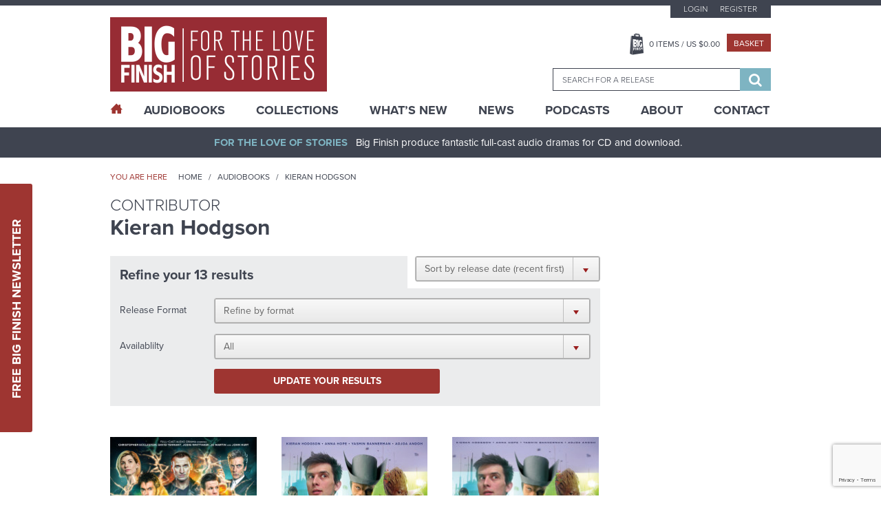

--- FILE ---
content_type: text/html; charset=UTF-8
request_url: https://www.bigfinish.com/contributors/v/Kieran-Hodgson-961
body_size: 11491
content:
<!DOCTYPE html>
<html>

<head>

	<meta charset="utf-8">
	<meta name="viewport" content="width=device-width, initial-scale=1, shrink-to-fit=no">
	<meta name="format-detection" content="telephone=no">
	<meta name="facebook-domain-verification" content="mqtmatkb4cfc1ehuff1upt4k7kdo4y" />

	<title>Kieran Hodgson - Contributions - Big Finish</title>

	<meta name="description" content="Award-winning, full-cast original audio dramas from the worlds of Doctor Who, Torchwood, Blake's 7, Class, Dark Shadows, Avengers, Omega Factor, Star Cops, Sherlock Holmes, Dorian Gray, Pathfinder Legends, Prisoner, Adam Adamant Lives, Space 1999, Timeslip, Terrahawks, Space Precinct, Thunderbirds, Stingray, Robin Hood, Dark Season, UFO, Stargate, V UK, Time Tunnel, Sky, Zygon Century, Planet Krynoid">
	<meta name="keywords" content="Big Finish, Audio Dramas, BBC, Science Fiction, Fantasy, Doctor Who, Blake's 7, Dark Shadows, Avengers, Prisoner, Survivors, Omega Factor, Terrahawks, Luther Arkwright, Torchwood, Captain Scarlet, Class, Callan, Dorian Gray, Star Cops, Dan Dare, ATA Girl, Cicero, Jeremiah Bourne in Time, Shilling & Sixpence Investigate, Blind Terror, Big Finish Originals, Adam Adamant Lives, Space 1999, Timeslip, Space Precinct, Thunderbirds, First Action Bureau, Stingray, Five Star Five, Robin Hood, Dark Season, UFO, Stargate, Fireball XL5, V UK, Time Tunnel, Sky, Zygon Century">
	<meta name="author" content="Hughes Media Internet Limited">

	<!-- Regular links and scripts -->
	<link href="https://fonts.googleapis.com/css?family=Lato:100,100i,300,300i,400,400i,700,700i,900,900i"
		rel="stylesheet">
	<link rel="shortcut icon" href="/favicon.ico" />
	<link rel="stylesheet" href="https://use.typekit.net/mth7yed.css">
	<link href="/assets/css/frontend.min.css?v=96781fcb672396e6bf875bb3c89318a2" rel="stylesheet">
	<link href="/assets/css/slick-theme.min.css?v=8a027447d99592734da0715287305e13" rel="stylesheet">
	<link href="/assets/css/site-slick.css?v=a9bd9fd29d983772af1d0cfafb25bd7b" rel="stylesheet">

	<script src="/assets/js/frontend.min.js?v=3719e0675f81bf06009591ba43d6f889" type="af839c380264cfe703998ae9-text/javascript"></script>
	<script src='https://www.google.com/recaptcha/api.js' async defer type="af839c380264cfe703998ae9-text/javascript"></script>
	<script src="https://www.paypalobjects.com/api/checkout.js?v=2" data-version-4 type="af839c380264cfe703998ae9-text/javascript"></script>
	<script src="/assets/js/slick.min.js?v=d5a61c749e44e47159af8a6579dda121" type="af839c380264cfe703998ae9-text/javascript"></script>
	<script src="/assets/js/site-slick.js?v=e3631e3f5244a1d53c08d8589df8a0b4" type="af839c380264cfe703998ae9-text/javascript"></script>

	<script type="af839c380264cfe703998ae9-text/javascript">
		window.dataLayer = window.dataLayer || [];
		;
	</script>

	<!-- Google Tag Manager -->
	<script type="af839c380264cfe703998ae9-text/javascript">(function (w, d, s, l, i) {
			w[l] = w[l] || []; w[l].push({
				'gtm.start':
					new Date().getTime(), event: 'gtm.js'
			}); var f = d.getElementsByTagName(s)[0],
				j = d.createElement(s), dl = l != 'dataLayer' ? '&l=' + l : ''; j.async = true; j.src =
					'https://www.googletagmanager.com/gtm.js?id=' + i + dl; f.parentNode.insertBefore(j, f);
		})(window, document, 'script', 'dataLayer', 'GTM-KPM22K2');</script>
	<!-- End Google Tag Manager -->

	<!-- Google tag (gtag.js) -->
	<script async src="https://www.googletagmanager.com/gtag/js?id=G-FEXS1S6267" type="af839c380264cfe703998ae9-text/javascript"></script>
	<script type="af839c380264cfe703998ae9-text/javascript">
	  window.dataLayer = window.dataLayer || [];
	  function gtag(){dataLayer.push(arguments);}
	  gtag('js', new Date());

	  gtag('config', 'G-FEXS1S6267');
	</script>

	
	


	
	
</head>


<body class="release">

	<!-- Google Tag Manager (noscript) -->
	<noscript><iframe src="https://www.googletagmanager.com/ns.html?id=GTM-KPM22K2" height="0" width="0"
			style="display:none;visibility:hidden"></iframe></noscript>
	<!-- End Google Tag Manager (noscript) -->
	<a href="#main-content" class="sr-only">Skip to content</a>
		<div class="sticky-newsletter">
		<div class="newsletter-btn">
			<a href="javascript:void(0)">Free Big Finish Newsletter</a>
		</div>
		<div class="sticky-newsletter-cntn">
			<p>Be among the first to hear about exclusive offers, news and latest releases from Big Finish by signing up
				to our Newsletter.</p>
			<div class="newsletter-form">
				<form method="post" id="newsletter-signup-2">
					<div class="form-field">
						<input value="" type="text" name="Name" placeholder="Name">
					</div>
					<div class="form-field">
						<input value="" type="text" name="Email" placeholder="Email">
					</div>
					<input class="incident_item" type="hidden" name="Incident_Item"
						placeholder="If you are human, please leave blank">
					<input type="hidden" name="form_id" value="Newsletter_Form_2">
					<div class="form-field sbt-field">
						<script type="af839c380264cfe703998ae9-text/javascript">function onSubmitRecaptcha_b4c20cc3e4aba565e4e35245d96ec7ca() {return new Promise(function (resolve, reject) {document.getElementById("newsletter-signup-2").submit();});}</script> <input class="g-recaptcha " data-sitekey="6LfOheUUAAAAAGtNWcBqMG6UGjl89P2qv37q02Ef" data-callback="onSubmitRecaptcha_b4c20cc3e4aba565e4e35245d96ec7ca" value="Sign Up" type="submit">						<!--   						<input type="submit" value="Sign Up" />-->
					</div>
				</form>
				<span>Don’t worry, we will never pass on your details to third parties!</span>
			</div>
		</div>
	</div>

	<header class="header-container">
		

		<div class="header-top">
			<div class="wrapper">
				<button class="hamburger hamburger-menu hamburger--spin" type="button">
					<span class="hamburger-box">
						<span class="hamburger-inner"></span>
					</span>
				</button>
				<div class="logo-block">
					<a href="/"><img src="/assets/images/logo.png" alt="Big Finish Logo" /></a>
				</div>
				<div class="basket-header">
					<a class="basket-button" href="javascript:void(0)"></a>
				</div>
				<div class="header-right">
					<div class="top-block">
													<ul class="top-menu">
								<li><a
										href="/customers/login">Login</a>
								</li>
								<li><a
										href="/customers/register">Register</a>
								</li>
							</ul>
						
						<div class="middle-block">
							<ul>
								<li><a class="basket-btn" href="javascript:void(0)"><span
											class="header_basket_quantity">0</span> Items
										/ US $<span
											class="header_basket_value">0.00</span></a>
								</li>
								<li><a class="checkout-small" href="/basket/v">Basket</a></li>
							</ul>
						</div>
						<div class="basket-block">
							<div class="basket-close-icon">
								<i class="fa fa-times" aria-hidden="true"></i>
							</div>
							<div class="basket-label">
								<div class="basket-title">
									<label>Title</label>
								</div>
								<div class="basket-quantity">

								</div>
								<div class="basket-price">
									<label>Price</label>
								</div>
							</div>
							<div class="basket-item-list">
															</div>
							<div class="collapse alert alert-info refresh_for_basket_contents">
								You have additional items in your basket, <a href="/basket/v">go to basket to see
									them.</a>
							</div>
							<div class="cart-details">
								<div class="total-item">
									<label>Total items</label>
									<span class="header_basket_quantity">0</span>
								</div>
								<div class="sub-total">
									<label>TOTAL</label>
									<span>US $<span
											class="header_basket_value">0.00</span></span>
								</div>
								<p><i>Delivery costs may vary depending on location.</i></p>
							</div>
							<div class="button-block">
								<a class="checkout-large" href="/basket/v">Go to Basket</a>
								<a class="continue-btn" href="#">Continue Shopping</a>
							</div>
						</div>

						<div class="search-block-outer">
							<div class="search-block">
								<form id="search-form" method="get"
									action="/search_results">
									<input type="hidden" id="search_value_selected" name="search_value_selected"
										value="0" />
									<input id="searchbox" autocomplete="off" class="ui-autocomplete" name="search_term"
										type="search" placeholder="Search for a release" data-release-id="" />
									<div class="search-btn">
										<button type="submit">
											<span class="sr-only">Search</span>
											<i class="fa fa-search" aria-hidden="true"></i>
										</button>
									</div>
								</form>
							</div>
						</div>
					</div>
				</div>
			</div>
		</div>

		<div class="main-menu-outer">
			<div class="wrapper">
				<div class="main-menu-dummy"></div>
				<div class="main-menu">
					<ul>

						<li class="home active"><a href="/"><span class="icon-home desktop-only"></span><span class="mobile-only">Home</span></a></li>
						<li class="mega-menu "><a href="/hubs">AudioBooks</a>
							<div class="submenu-block">

				<div class="submenu-column">
									<h6 class="highlight">
							<a href="/hubs/v/doctor-who">Doctor Who - The Classic Series</a>
						</h6>
					<div>							<a href="/ranges/v/doctor-who---the-first-doctor-adventures">Doctor Who - The First Doctor Adventures</a>
						</div><div>							<a href="/ranges/v/doctor-who-the-second-doctor-adventures">Doctor Who - The Second Doctor Adventures</a>
						</div><div>							<a href="/ranges/v/doctor-who---the-third-doctor-adventures">Doctor Who - The Third Doctor Adventures</a>
						</div><div>							<a href="/ranges/v/doctor-who---fourth-doctor-adventures">Doctor Who - The Fourth Doctor Adventures</a>
						</div><div>							<a href="/ranges/v/doctor-who---the-fifth-doctor-adventures">Doctor Who - The Fifth Doctor Adventures</a>
						</div><div>							<a href="/ranges/v/doctor-who---the-sixth-doctor-adventures">Doctor Who - The Sixth Doctor Adventures</a>
						</div><div>							<a href="/ranges/v/doctor-who---the-seventh-doctor-adventures">Doctor Who - The Seventh Doctor Adventures</a>
						</div><div>							<a href="/ranges/v/eighth-doctor-adventures">Doctor Who - The Eighth Doctor Adventures</a>
						</div><div>							<a href="/ranges/v/doctor-who-the-audio-novellas">Doctor Who - The Audio Novellas </a>
						</div><div>							<a href="/ranges/v/doctor-who-the-audio-novels">Doctor Who - The Audio Novels </a>
						</div><div>							<a href="/ranges/v/doctor-who---companion-chronicles">Doctor Who - The Companion Chronicles</a>
						</div><div>							<a href="/ranges/v/doctor-who---the-early-adventures1">Doctor Who - The Early Adventures</a>
						</div><div>							<a href="/ranges/v/doctor-who---the-lost-stories">Doctor Who - The Lost Stories</a>
						</div><div>							<a href="/ranges/v/monthly-series">Doctor Who - The Monthly Adventures</a>
						</div><div>							<a href="/ranges/v/doctor-who-the-new-adventures-of-bernice-summerfield">Doctor Who - The New Adventures of Bernice Summerfield</a>
						</div><div>							<a href="/ranges/v/doctor-who---novel-adaptations">Doctor Who - The Novel Adaptations</a>
						</div><div>							<a href="/ranges/v/doctor-who-philip-hinchcliffe-presents">Doctor Who - Philip Hinchcliffe Presents</a>
						</div><div>							<a href="/ranges/v/doctor-who---short-trips">Doctor Who - Short Trips</a>
						</div><div>							<a href="/ranges/v/doctor-who---short-trips-rareties">Doctor Who - Short Trips Rarities</a>
						</div><div>							<a href="/ranges/v/doctor-who---the-stage-plays">Doctor Who - The Stageplays</a>
						</div><div>							<a href="/ranges/v/doctor-who---unbound">Doctor Who - Unbound</a>
						</div><div>							<a href="/ranges/v/doctor-who---classic-series---special-releases">Doctor Who - Classic Series - Special Releases</a>
						</div>				</div>
							<div class="submenu-column">
									<h6 class="highlight">
							<a href="/hubs/v/doctor-who---the-new-series">Doctor Who - The New Series</a>
						</h6>
					<div>							<a href="/ranges/v/doctor-who-the-ninth-doctor-adventures">Doctor Who - The Ninth Doctor Adventures</a>
						</div><div>							<a href="/ranges/v/doctor-who---the-tenth-doctor-adventures">Doctor Who - The Tenth Doctor Adventures</a>
						</div><div>							<a href="/ranges/v/doctor-who-the-eleventh-doctor-adventures">Doctor Who - The Eleventh Doctor Adventures</a>
						</div><div>							<a href="/ranges/v/doctor-who-the-twelfth-doctor-adventures">Doctor Who - The Twelfth Doctor Adventures</a>
						</div><div>							<a href="/ranges/v/range-128">Doctor Who - The Thirteenth Doctor Adventures</a>
						</div><div>							<a href="/ranges/v/doctor-who-the-fugitive-doctor">Doctor Who - The Fugitive Doctor</a>
						</div><div>							<a href="/ranges/v/doctor-who-destiny-of-the-doctors">Doctor Who - Destiny of the Doctor</a>
						</div><div>							<a href="/ranges/v/doctor-who---the-doctor-chronicles">Doctor Who - The Doctor Chronicles</a>
						</div><div>							<a href="/ranges/v/doctor-who-once-and-future">Doctor Who - Once and Future</a>
						</div><div>							<a href="/ranges/v/doctor-who---the-war-doctor">Doctor Who - The War Doctor</a>
						</div><div>							<a href="/ranges/v/doctor-who-new-series-special-releases">Doctor Who - New Series - Special Releases</a>
						</div><div>							<a href="/ranges/v/doctor-who-time-lord-victorious">Doctor Who - Time Lord Victorious</a>
						</div><div>							<a href="/ranges/v/doctor-who-auf-deutsch">Doctor Who auf Deutsch</a>
						</div>						<h6 class="highlight">
							<a href="/hubs/v/the-worlds-of-doctor-who">The Worlds of Doctor Who</a>
						</h6>
					<div>							<a href="/ranges/v/call-me-master">Call Me Master</a>
						</div><div>							<a href="/ranges/v/class">Class</a>
						</div><div>							<a href="/ranges/v/counter-measures">Counter-Measures</a>
						</div><div>							<a href="/ranges/v/cyberman">Cyberman</a>
						</div><div>							<a href="/ranges/v/dalek-empire">Dalek Empire</a>
						</div><div>							<a href="/ranges/v/doctor-who-doom-s-day">Doom's Day</a>
						</div><div>							<a href="/ranges/v/gallifrey">Gallifrey</a>
						</div><div>							<a href="/ranges/v/dark-gallifrey">Dark Gallifrey</a>
						</div><div>							<a href="/ranges/v/i-davros">I, Davros</a>
						</div><div>							<a href="/ranges/v/jago-litefoot">Jago & Litefoot</a>
						</div><div>							<a href="/ranges/v/the-lives-of-captain-jack">The Lives of Captain Jack</a>
						</div><div>							<a href="/ranges/v/missy">Missy</a>
						</div><div>							<a href="/ranges/v/the-paternoster-gang">The Paternoster Gang</a>
						</div><div>							<a href="/ranges/v/plant-krynoid">Planet Krynoid</a>
						</div><div>							<a href="/ranges/v/river-song">River Song</a>
						</div><div>							<a href="/ranges/v/the-robots">The Robots</a>
						</div><div>							<a href="/ranges/v/rose-tyler">Rose Tyler</a>
						</div><div>							<a href="/ranges/v/sarah-jane-smith">Sarah Jane Smith</a>
						</div><div>							<a href="/ranges/v/susan-s-war">Susan's War</a>
						</div><div>							<a href="/ranges/v/unit">UNIT</a>
						</div><div>							<a href="/ranges/v/unit---the-new-series">UNIT - The New Series</a>
						</div><div>							<a href="/ranges/v/the-war-master">The War Master</a>
						</div><div>							<a href="/ranges/v/zygon-century">Zygon Century</a>
						</div><div>							<a href="/ranges/v/the-worlds-of-doctor-who---special-releases">The Worlds of Doctor Who - Special Releases</a>
						</div>				</div>
							<div class="submenu-column">
									<h6 class="highlight">
							<a href="/hubs/v/torchwood">Torchwood</a>
						</h6>
					<div>							<a href="/ranges/v/torchwood">Torchwood</a>
						</div><div>							<a href="/ranges/v/torchwood-special-releases">Torchwood - Special Releases</a>
						</div><div>							<a href="/ranges/v/torchwood-the-story-continues">Torchwood - The Story Continues</a>
						</div><div>							<a href="/ranges/v/torchwood-one">Torchwood One</a>
						</div><div>							<a href="/ranges/v/torchwood-soho">Torchwood Soho</a>
						</div>						<h6 class="highlight">
							<a href="/hubs/v/blake-s-7">Blake's 7</a>
						</h6>
					<div>							<a href="/ranges/v/blake-s-7">Blake's 7 - Books & Spoken Word</a>
						</div><div>							<a href="/ranges/v/blake-s-7---the-classic-audio-adventures">Blake's 7 - The Classic Adventures</a>
						</div><div>							<a href="/ranges/v/blake-s-7---the-liberator-chronicles">Blake's 7 - The Liberator Chronicles</a>
						</div><div>							<a href="/ranges/v/the-worlds-of-blake-s-7">The Worlds of Blake's 7</a>
						</div>						<h6 class="highlight">
							<a href="/hubs/v/the-avengers">The Avengers</a>
						</h6>
											<h6 class="highlight">
							<a href="/hubs/v/bernice-summerfield">Bernice Summerfield</a>
						</h6>
											<h6 class="highlight">
							<a href="/hubs/v/dark-shadows">Dark Shadows</a>
						</h6>
											<h6 class="highlight">
							<a href="/hubs/v/big-finish-originals">Big Finish Originals</a>
						</h6>
											<h6 class="highlight">
							<a href="/hubs/v/big-finish-classics">Big Finish Classics</a>
						</h6>
											<h6 class="highlight">
							<a href="/hubs/v/big-finish-books">Big Finish Books</a>
						</h6>
											<h6 class="highlight">
							<a href="/hubs/v/penguin-random-house">Penguin Random House</a>
						</h6>
											<h6 class="highlight">
							<a href="/hubs/v/podcasts">Big Finish Podcasts</a>
						</h6>
					<div>							<a href="/ranges/v/the-big-finish-magazine">The Big Finish (Audio) Magazine</a>
						</div><div>							<a href="/ranges/v/big-finish-podcast">The Big Finish Podcast</a>
						</div><div>							<a href="/ranges/v/toby-hadoke-s-who-s-round">Toby Hadoke's Who's Round</a>
						</div>						<h6 class="highlight">
							<a href="/hubs/v/big-finish-presents">Big Finish Presents</a>
						</h6>
					<div>							<a href="/ranges/v/audiobooks">Big Finish Audiobooks</a>
						</div><div>							<a href="/ranges/v/big-finish-special-releases">Big Finish Special Releases</a>
						</div><div>							<a href="/ranges/v/big-finish-in-conversation">Big Finish In Conversation</a>
						</div><div>							<a href="/ranges/v/drama-showcase">Drama Showcase</a>
						</div>						<h6 class="highlight">
							<a href="/hubs/v/anderson-entertainment-presents">Anderson Entertainment Presents</a>
						</h6>
					<div>							<a href="/ranges/v/first-action-bureau">First Action Bureau</a>
						</div><div>							<a href="/ranges/v/five-star-five">Five Star Five</a>
						</div><div>							<a href="/ranges/v/gemini-force-one">Gemini Force One</a>
						</div><div>							<a href="/ranges/v/into-infinity">Into Infinity</a>
						</div><div>							<a href="/ranges/v/anderson-entertainment-special-releases">Anderson Entertainment Special Releases</a>
						</div>				</div>
							<div class="submenu-column">
									<h6 class="highlight">
							<a href="/hubs/v/adam-adamant-lives">Adam Adamant Lives!</a>
						</h6>
											<h6 class="highlight">
							<a href="/hubs/v/callan">Callan</a>
						</h6>
											<h6 class="highlight">
							<a href="/hubs/v/captain-scarlet-and-the-mysterons">Captain Scarlet and the Mysterons</a>
						</h6>
											<h6 class="highlight">
							<a href="/hubs/v/charlotte-pollard">Charlotte Pollard</a>
						</h6>
											<h6 class="highlight">
							<a href="/hubs/v/dan-dare">Dan Dare</a>
						</h6>
											<h6 class="highlight">
							<a href="/hubs/v/dark-season">Dark Season</a>
						</h6>
											<h6 class="highlight">
							<a href="/hubs/v/the-confessions-of-dorian-gray">The Confessions of Dorian Gray</a>
						</h6>
											<h6 class="highlight">
							<a href="/hubs/v/earthsearch">Earthsearch</a>
						</h6>
											<h6 class="highlight">
							<a href="/hubs/v/graceless">Graceless</a>
						</h6>
											<h6 class="highlight">
							<a href="/hubs/v/iris-wildthyme">Iris Wildthyme</a>
						</h6>
											<h6 class="highlight">
							<a href="/hubs/v/the-time-tunnel">Irwin Allen's The Time Tunnel</a>
						</h6>
											<h6 class="highlight">
							<a href="/hubs/v/luther-arkwright">Luther Arkwright</a>
						</h6>
											<h6 class="highlight">
							<a href="/hubs/v/mervyn-stone">The Mervyn Stone Mysteries</a>
						</h6>
											<h6 class="highlight">
							<a href="/hubs/v/the-omega-factor">The Omega Factor</a>
						</h6>
											<h6 class="highlight">
							<a href="/hubs/v/pathfinder">Pathfinder Legends</a>
						</h6>
											<h6 class="highlight">
							<a href="/hubs/v/the-prisoner">The Prisoner</a>
						</h6>
											<h6 class="highlight">
							<a href="/hubs/v/robin-hood">Robin Hood</a>
						</h6>
											<h6 class="highlight">
							<a href="/hubs/v/sapphire-steel">Sapphire & Steel</a>
						</h6>
											<h6 class="highlight">
							<a href="/hubs/v/the-scarifyers">The Scarifyers</a>
						</h6>
											<h6 class="highlight">
							<a href="/hubs/v/sherlock-holmes">Sherlock Holmes</a>
						</h6>
											<h6 class="highlight">
							<a href="/hubs/v/sky">Sky</a>
						</h6>
											<h6 class="highlight">
							<a href="/hubs/v/space-1999">Space 1999</a>
						</h6>
											<h6 class="highlight">
							<a href="/hubs/v/space-precinct">Space Precinct</a>
						</h6>
											<h6 class="highlight">
							<a href="/hubs/v/stargate">Stargate</a>
						</h6>
											<h6 class="highlight">
							<a href="/hubs/v/star-cops">Star Cops</a>
						</h6>
											<h6 class="highlight">
							<a href="/hubs/v/star-trek">Star Trek</a>
						</h6>
											<h6 class="highlight">
							<a href="/hubs/v/stingray">Stingray</a>
						</h6>
											<h6 class="highlight">
							<a href="/hubs/v/survivors">Survivors</a>
						</h6>
											<h6 class="highlight">
							<a href="/hubs/v/terrahawks">Terrahawks</a>
						</h6>
											<h6 class="highlight">
							<a href="/hubs/v/textbook-stuff">Textbook Stuff</a>
						</h6>
											<h6 class="highlight">
							<a href="/hubs/v/thunderbirds">Thunderbirds</a>
						</h6>
											<h6 class="highlight">
							<a href="/hubs/v/timeslip">Timeslip</a>
						</h6>
											<h6 class="highlight">
							<a href="/hubs/v/ufo">UFO</a>
						</h6>
											<h6 class="highlight">
							<a href="/hubs/v/v-uk">V UK</a>
						</h6>
											<h6 class="highlight">
							<a href="/hubs/v/vienna">Vienna</a>
						</h6>
									</div>
			
</div>
						</li>
						<li class="mega-menu "><a href="/collections">Collections</a>
							<div class="submenu-block">

				<div class="submenu-column">
									<h6>
							<span>
							The Doctors						</span>
						</h6>
					<div>							<a href="/collections/v/the-first-doctor-collection">The First Doctor Collection</a>
						</div><div>							<a href="/collections/v/the-second-doctor-collection">The Second Doctor Collection</a>
						</div><div>							<a href="/collections/v/the-third-doctor-collection">The Third Doctor Collection</a>
						</div><div>							<a href="/collections/v/the-fourth-doctor-collection">The Fourth Doctor Collection</a>
						</div><div>							<a href="/collections/v/the-fifth-doctor-collection">The Fifth Doctor Collection</a>
						</div><div>							<a href="/collections/v/the-sixth-doctor-collection">The Sixth Doctor Collection</a>
						</div><div>							<a href="/collections/v/the-seventh-doctor-collection">The Seventh Doctor Collection</a>
						</div><div>							<a href="/collections/v/the-eighth-doctor-collection">The Eighth Doctor Collection</a>
						</div><div>							<a href="/collections/v/the-ninth-doctor-collection">The Ninth Doctor Collection</a>
						</div><div>							<a href="/collections/v/the-tenth-doctor-collection">The Tenth Doctor Collection</a>
						</div><div>							<a href="/collections/v/the-eleventh-doctor-collection">The Eleventh Doctor Collection</a>
						</div><div>							<a href="/collections/v/the-twelfth-doctor-collection">The Twelfth Doctor Collection</a>
						</div><div>							<a href="/collections/v/the-thirteenth-doctor-collection">The Thirteenth Doctor Collection</a>
						</div><div>							<a href="/collections/v/doctor-who-on-vinyl">Doctor Who on Vinyl</a>
						</div><div>							<a href="/collections/v/the-fugitive-doctor-collection">The Fugitive Doctor Collection</a>
						</div><div>							<a href="/collections/v/the-monk">The Monk</a>
						</div><div>							<a href="/collections/v/doctor-who-the-new-series">The New Series</a>
						</div><div>							<a href="/collections/v/the-time-war">The Time War</a>
						</div><div>							<a href="/collections/v/the-war-doctor-collection">The War Doctor Collection</a>
						</div>				</div>
							<div class="submenu-column">
									<h6>
							<span>
							The Companions						</span>
						</h6>
					<div>							<a href="/collections/v/lucie-b-miller">The Lucie Miller Collection</a>
						</div><div>							<a href="/collections/v/the-seventh-doctor-and-ace-collection">The Seventh Doctor and Ace Collection</a>
						</div>						<h6>
							<span>
							The Villains						</span>
						</h6>
					<div>							<a href="/collections/v/cybermen">Cybermen</a>
						</div><div>							<a href="/collections/v/daleks">Daleks!</a>
						</div><div>							<a href="/collections/v/the-eleven">The Eleven</a>
						</div><div>							<a href="/collections/v/the-master">The Master</a>
						</div>						<h6>
							<span>
							The Worlds of Doctor Who						</span>
						</h6>
					<div>							<a href="/collections/v/the-counter-measures-case-files">Counter-Measures Case Files</a>
						</div><div>							<a href="/collections/v/gallifrey">Gallifrey</a>
						</div><div>							<a href="/collections/v/jago-litefoot-infernal-investigators">Jago & Litefoot - Infernal Investigators</a>
						</div><div>							<a href="/collections/v/leading-ladies">Leading Ladies</a>
						</div><div>							<a href="/collections/v/river-song-hello-sweetie">River Song - Hello Sweetie!</a>
						</div><div>							<a href="/collections/v/unit-the-early-years">UNIT - The Early Years</a>
						</div>				</div>
							<div class="submenu-column">
									<h6>
							<span>
							The Worlds of Big Finish						</span>
						</h6>
					<div>							<a href="/collections/v/bernice-summerfield-the-story-so-far">Bernice Summerfield - The Story So Far</a>
						</div><div>							<a href="/collections/v/the-extraordinary-adventures-of-iris-wildthyme">The Extraordinary Adventures of Iris Wildthyme</a>
						</div><div>							<a href="/collections/v/graceless-wicked-sisters">Graceless - Wicked Sisters</a>
						</div><div>							<a href="/collections/v/sherlock-holmes-untold">Sherlock Holmes Untold</a>
						</div><div>							<a href="/collections/v/vienna-salvatori-bounty-hunter">Vienna Salvatori - Bounty Hunter</a>
						</div>						<h6>
							<span>
							Explore Big Finish						</span>
						</h6>
					<div>							<a href="/collections/v/big-adventures-small-prices">Big Adventures - Small Prices</a>
						</div><div>							<a href="/collections/v/big-finish-books">Big Finish Books</a>
						</div><div>							<a href="/collections/v/big-finish-for-free">Big Finish For Free!</a>
						</div><div>							<a href="/collections/v/jumping-on-points">Jumping On Points</a>
						</div><div>							<a href="/collections/v/last-chance-on-cd">Last Chance on CD!</a>
						</div><div>							<a href="/collections/v/terry-nation-celebration">Terry Nation at Big Finish!</a>
						</div><div>							<a href="/collections/v/the-worlds-of-gerry-anderson">The Worlds of Gerry Anderson</a>
						</div>				</div>
							<div class="submenu-column">
									<h6>
							<span>
							Sales and Deals						</span>
						</h6>
					<div>							<a href="/collections/v/doctor-who-offers">McGannuary - 8th Doctor Adventures & Time War</a>
						</div><div>							<a href="/collections/v/the-big-finish-book-club">The Big Finish Book Club</a>
						</div><div>							<a href="/collections/v/dwm624-offer">DWM624 Offer</a>
						</div>				</div>
			
</div>
						</li>
						<li class=""><a href="/whats_new">What’s New</a></li>
						<li class="sub-menu "><a href="/news">News</a>
							<ul>
								<li><a href="/news">News</a></li>
								<li><a href="/vortex">Vortex</a></li>
								<li><a href="/events">Events</a></li>
							</ul>
						</li>
						<li class=""><a href="/podcasts">Podcasts</a></li>
						<li class="sub-menu "><a href="/pages/v/about-us">About</a>
							<ul>
					<li><a href="/pages/v/bf-app">Big Finish App</a></li>
							<li><a href="/pages/v/gift-cards">Big Finish Gift Cards</a></li>
							<li><a href="/pages/v/faqs">FAQ</a></li>
							<li><a href="/pages/v/limited-format-releases">Limited Format Releases</a></li>
							<li><a href="/pages/v/returns-refunds">Returns & Refunds</a></li>
							<li><a href="/pages/v/big-finish-shipping-rates">Shipping Rates</a></li>
							<li><a href="/pages/v/terms-conditions">Terms & Conditions</a></li>
			</ul>
						</li>
						<li class=""><a href="/contact">Contact</a></li>
					</ul>
				</div>
			</div>
		</div>
	</header>

	<div class="content-outer">

		<div id="sidenav-menu" class="sidenav">
			<div class="sidenav-sub-menu">
				<ul>
					<li><a href="/customers/my_account">My Account</a></li>
					<li><a href="/pages/v/big-finish-shipping-rates">Delivery Information</a></li>
					<!--<li><a href="/pages/v/support">Customer Services</a></li>-->
					<li><a href="/pages/v/newsletter-signup">Newsletter Sign Up</a></li>
				</ul>
			</div>
		</div>

		<div class="main-outer">
			<div id="main-content">
				<div class="header-bar">
					<div class="wrapper">
						<p class="text-center"><strong>For The Love Of Stories</strong>Big Finish produce fantastic
							full-cast audio dramas for CD and download.</p>
					</div>
				</div>
				<section class="content-container">
					
					<div class="block-breadcrumb-outer">
	<div class="wrapper">
		<div class="bread-crumb-left">
			<span>You are here</span>
			<ul>
				<li><a href="/">Home</a></li>
				<li><a href="/ranges">Audiobooks</a></li>

				<li>Kieran Hodgson</li>
			</ul>
		</div>
	</div>
</div>
<!-- block section -->
<!--inner page-->
<div class="inner-page-outer">
	<div class="wrapper">
		<div class="inner-page">
			<div class="inner-page-left">
				<div class="latest-post-box">
					<section class="page-header">
						<h3>Contributor</h3>
						<h2>Kieran Hodgson</h2>
					</section>
				</div>

				<div class="filter-list-outer">

					<div class="search-filter-container">
<form method="GET" id="results-filter-form" action="/contributors/v/Kieran-Hodgson-961">
    <div class="selectbox-outer release-date">
        <select class="select-box rl-date-select" id="results-filter-form-sort" name="sort_ordering">
            <option value="">Sort by...</option>
            <option value="price_asc" >Sort by price (lowest first)</option>
            <option value="price_desc" >Sort by price (highest first)</option>
            <option value="date_desc" selected>Sort by release date (recent first)</option>
            <option value="date_asc" >Sort by release date (oldest first)</option>
        </select>
    </div>
<div class="filter-header filter-extra1 search-filter" id="form-ui">
	<p>
        <strong>Refine your 13 results</strong>     </p>


    <div class="filter-container">
	<div class="selectbox-outer type-select">
        <div class="label">Release Format</div>
        <div class="widget">
            <select class="select-box rl-date-select" name="search_product_type">
                <option value="">Refine by format</option>
                <option value="audiobook" >Audiobook</option><option value="book" >Book</option><option value="podcast" >Podcast</option><option value="video" >Video</option><option value="comic" >Comic</option>
            </select>
        </div>
	</div>

	
					<div class="selectbox-outer avail">
                    <div class="label">Availablilty</div>
                    <div class="widget">
                        <select class="select-box rl-avail-select" name="search_availability">
                            <option value="">Refine by availability</option>
                            <option value="all" selected>All </option>
                            <option value="out_now" >Out Now </option>
                            <option value="coming_soon" >Coming Soon </option>
                        </select>
                    </div>
				</div>
			
    <div class="selectbox-outer">
        <div class="label">&nbsp;</div>
        <div class="widget">
            <button type="submit" id="filter-rl-btn" class="common-btn">
                Update your results
            </button>
        </div>
    </div>
	
    </div>
</div>
</form>
</div>

					<div class="isotope list-area filter2">
						<ul id="container">
							<li class="item release-items" data-release data-release-id="3329">
    	<article class="grid-box ">
        		<figure>
			<div class="grid-pict">
				<a href="/releases/v/doctor-who-anniversary-a-2005-2025-doctors-collection-3329">
					<img src="/image/release/3329/homethumb.jpg" alt="Doctor Who: Anniversary - A 2005-2025 Doctors Collection" height="212" width="212"/>				</a>
			</div>
			<figcaption class="grid-content">
				<div class="name">
					<a href="/ranges/v/doctor-who-new-series-special-releases">
						Doctor Who - New Series - Special Releases					</a>
				</div>
				<h3 class="title">
					<a href="/releases/v/doctor-who-anniversary-a-2005-2025-doctors-collection-3329">Doctor Who: Anniversary - A 2005-2025 Doctors Collection</a>
				</h3>
										<p class="comma-seperate-links">
						Starring
						<a href="/contributors/v/Christopher-Eccleston-11556" title="Christopher Eccleston">
	Christopher Eccleston</a>
<a href="/contributors/v/David-Tennant-3407" title="David Tennant">
	David Tennant</a>
						</p>
						
<div class="product-cost">
	                <div class="product-current-price"><p>From <span>US $60.22</span></p></div>
                </div>

				<a href="/releases/v/doctor-who-anniversary-a-2005-2025-doctors-collection-3329" class="common-btn more-info-button">More Info</a>
			</figcaption>
		</figure>
	</article>
</li>
<li class="item release-items" data-release data-release-id="1683">
    	<article class="grid-box ">
        		<figure>
			<div class="grid-pict">
				<a href="/releases/v/tales-from-new-earth-1683">
					<img src="/image/release/1683/homethumb.jpg" alt="Tales from New Earth" height="212" width="212"/>				</a>
			</div>
			<figcaption class="grid-content">
				<div class="name">
					<a href="/ranges/v/the-worlds-of-doctor-who---special-releases">
						The Worlds of Doctor Who - Special Releases					</a>
				</div>
				<h3 class="title">
					<a href="/releases/v/tales-from-new-earth-1683">Tales from New Earth</a>
				</h3>
										<p class="comma-seperate-links">
						Starring
						<a href="/contributors/v/Kieran-Hodgson-961" title="Kieran Hodgson">
	Kieran Hodgson</a>
<a href="/contributors/v/Anna-Hope-10713" title="Anna Hope">
	Anna Hope</a>
						</p>
						
<div class="product-cost">
	                <div class="product-current-price"><p>From <span>US $40.14</span></p></div>
                </div>

				<a href="/releases/v/tales-from-new-earth-1683" class="common-btn more-info-button">More Info</a>
			</figcaption>
		</figure>
	</article>
</li>
<li class="item release-items" data-release data-release-id="2076">
    	<article class="grid-box ">
        		<figure>
			<div class="grid-pict">
				<a href="/releases/v/tales-from-new-earth-dwm539-promo-2076">
					<img src="/image/release/2076/homethumb.jpg" alt="Tales from New Earth (DWM539 promo)" height="212" width="212"/>				</a>
			</div>
			<figcaption class="grid-content">
				<div class="name">
					<a href="/ranges/v/the-worlds-of-doctor-who---special-releases">
						The Worlds of Doctor Who - Special Releases					</a>
				</div>
				<h3 class="title">
					<a href="/releases/v/tales-from-new-earth-dwm539-promo-2076">Tales from New Earth (DWM539 promo)</a>
				</h3>
										<p class="comma-seperate-links">
						Starring
						<a href="/contributors/v/Kieran-Hodgson-961" title="Kieran Hodgson">
	Kieran Hodgson</a>
<a href="/contributors/v/Anna-Hope-10713" title="Anna Hope">
	Anna Hope</a>
						</p>
						
<div class="product-cost">
	</div>

				<a href="/releases/v/tales-from-new-earth-dwm539-promo-2076" class="common-btn more-info-button">More Info</a>
			</figcaption>
		</figure>
	</article>
</li>
<li class="item release-items" data-release data-release-id="1241">
    	<article class="grid-box ">
        		<figure>
			<div class="grid-pict">
				<a href="/releases/v/doctor-who-the-thief-who-stole-time-1241">
					<img src="/image/release/1241/homethumb.jpg" alt="Doctor Who: The Thief Who Stole Time" height="212" width="212"/>				</a>
			</div>
			<figcaption class="grid-content">
				<div class="name">
					<a href="/ranges/v/doctor-who---fourth-doctor-adventures">
						Doctor Who - The Fourth Doctor Adventures					</a>
				</div>
				<h3 class="title">
					<a href="/releases/v/doctor-who-the-thief-who-stole-time-1241">Doctor Who: The Thief Who Stole Time</a>
				</h3>
										<p class="comma-seperate-links">
						Starring
						<a href="/contributors/v/Tom-Baker-2359" title="Tom Baker">
	Tom Baker</a>
<a href="/contributors/v/Lalla-Ward-3729" title="Lalla Ward">
	Lalla Ward</a>
						</p>
						
<div class="product-cost">
	                <div class="product-current-price"><p>From <span>US $12.03</span></p></div>
                </div>

				<a href="/releases/v/doctor-who-the-thief-who-stole-time-1241" class="common-btn more-info-button">More Info</a>
			</figcaption>
		</figure>
	</article>
</li>
<li class="item release-items" data-release data-release-id="1240">
    	<article class="grid-box ">
        		<figure>
			<div class="grid-pict">
				<a href="/releases/v/doctor-who-the-skin-of-the-sleek-1240">
					<img src="/image/release/1240/homethumb.jpg" alt="Doctor Who: The Skin of the Sleek" height="212" width="212"/>				</a>
			</div>
			<figcaption class="grid-content">
				<div class="name">
					<a href="/ranges/v/doctor-who---fourth-doctor-adventures">
						Doctor Who - The Fourth Doctor Adventures					</a>
				</div>
				<h3 class="title">
					<a href="/releases/v/doctor-who-the-skin-of-the-sleek-1240">Doctor Who: The Skin of the Sleek</a>
				</h3>
										<p class="comma-seperate-links">
						Starring
						<a href="/contributors/v/Tom-Baker-2359" title="Tom Baker">
	Tom Baker</a>
<a href="/contributors/v/Lalla-Ward-3729" title="Lalla Ward">
	Lalla Ward</a>
						</p>
						
<div class="product-cost">
	                <div class="product-current-price"><p>From <span>US $12.03</span></p></div>
                </div>

				<a href="/releases/v/doctor-who-the-skin-of-the-sleek-1240" class="common-btn more-info-button">More Info</a>
			</figcaption>
		</figure>
	</article>
</li>
<li class="item release-items" data-release data-release-id="1187">
    	<article class="grid-box ">
        		<figure>
			<div class="grid-pict">
				<a href="/releases/v/charlotte-pollard-series-02-1187">
					<img src="/image/release/1187/homethumb.jpg" alt="Charlotte Pollard Series 02" height="212" width="212"/>				</a>
			</div>
			<figcaption class="grid-content">
				<div class="name">
					<a href="/ranges/v/charlotte-pollard">
						Charlotte Pollard					</a>
				</div>
				<h3 class="title">
					<a href="/releases/v/charlotte-pollard-series-02-1187">Charlotte Pollard Series 02</a>
				</h3>
										<p class="comma-seperate-links">
						Starring
						<a href="/contributors/v/India-Fisher-275" title="India Fisher">
	India Fisher</a>
<a href="/contributors/v/James-Joyce-935" title="James Joyce">
	James Joyce</a>
						</p>
						
<div class="product-cost">
	                <div class="product-current-price"><p>From <span>US $33.45</span></p></div>
                </div>

				<a href="/releases/v/charlotte-pollard-series-02-1187" class="common-btn more-info-button">More Info</a>
			</figcaption>
		</figure>
	</article>
</li>
<li class="item release-items" data-release data-release-id="1079">
    	<article class="grid-box ">
        		<figure>
			<div class="grid-pict">
				<a href="/releases/v/doctor-who-the-isos-network-1079">
					<img src="/image/release/1079/homethumb.jpg" alt="Doctor Who: The Isos Network" height="212" width="212"/>				</a>
			</div>
			<figcaption class="grid-content">
				<div class="name">
					<a href="/ranges/v/doctor-who---the-early-adventures1">
						Doctor Who - The Early Adventures					</a>
				</div>
				<h3 class="title">
					<a href="/releases/v/doctor-who-the-isos-network-1079">Doctor Who: The Isos Network</a>
				</h3>
										<p class="comma-seperate-links">
						Starring
						<a href="/contributors/v/Frazer-Hines-859" title="Frazer Hines">
	Frazer Hines</a>
<a href="/contributors/v/Wendy-Padbury-6339" title="Wendy Padbury">
	Wendy Padbury</a>
						</p>
						
<div class="product-cost">
	                <div class="product-current-price"><p>From <span>US $14.71</span></p></div>
                </div>

				<a href="/releases/v/doctor-who-the-isos-network-1079" class="common-btn more-info-button">More Info</a>
			</figcaption>
		</figure>
	</article>
</li>
<li class="item release-items" data-release data-release-id="1492">
    	<article class="grid-box ">
        		<figure>
			<div class="grid-pict">
				<a href="/releases/v/doctor-who-the-war-doctor-the-innocent-dwm500-promo-1492">
					<img src="/image/release/1492/homethumb.jpg" alt="Doctor Who: The War Doctor: The Innocent (DWM500 promo)" height="212" width="212"/>				</a>
			</div>
			<figcaption class="grid-content">
				<div class="name">
					<a href="/ranges/v/doctor-who---the-war-doctor">
						Doctor Who - The War Doctor					</a>
				</div>
				<h3 class="title">
					<a href="/releases/v/doctor-who-the-war-doctor-the-innocent-dwm500-promo-1492">Doctor Who: The War Doctor: The Innocent (DWM500 promo)</a>
				</h3>
										<p class="comma-seperate-links">
						Starring
						<a href="/contributors/v/John-Hurt-2485" title="John Hurt">
	John Hurt</a>
<a href="/contributors/v/Jacqueline-Pearce-85" title="Jacqueline Pearce">
	Jacqueline Pearce</a>
						</p>
						
<div class="product-cost">
	</div>

				<a href="/releases/v/doctor-who-the-war-doctor-the-innocent-dwm500-promo-1492" class="common-btn more-info-button">More Info</a>
			</figcaption>
		</figure>
	</article>
</li>
<li class="item release-items" data-release data-release-id="2252">
    	<article class="grid-box ">
        		<figure>
			<div class="grid-pict">
				<a href="/releases/v/doctor-who-the-war-doctor-the-innocent-2252">
					<img src="/image/release/2252/homethumb.jpg" alt="Doctor Who: The War Doctor: The Innocent" height="212" width="212"/>				</a>
			</div>
			<figcaption class="grid-content">
				<div class="name">
					<a href="/ranges/v/doctor-who---the-war-doctor">
						Doctor Who - The War Doctor					</a>
				</div>
				<h3 class="title">
					<a href="/releases/v/doctor-who-the-war-doctor-the-innocent-2252">Doctor Who: The War Doctor: The Innocent</a>
				</h3>
										<p class="comma-seperate-links">
						Starring
						<a href="/contributors/v/John-Hurt-2485" title="John Hurt">
	John Hurt</a>
<a href="/contributors/v/Jacqueline-Pearce-85" title="Jacqueline Pearce">
	Jacqueline Pearce</a>
						</p>
						
<div class="product-cost">
	</div>

				<a href="/releases/v/doctor-who-the-war-doctor-the-innocent-2252" class="common-btn more-info-button">More Info</a>
			</figcaption>
		</figure>
	</article>
</li>
<li class="item release-items" data-release data-release-id="1380">
    	<article class="grid-box ">
        		<figure>
			<div class="grid-pict">
				<a href="/releases/v/doctor-who-the-war-doctor-only-the-monstrous-1380">
					<img src="/image/release/1380/homethumb.jpg" alt="Doctor Who: The War Doctor: Only the Monstrous" height="212" width="212"/>				</a>
			</div>
			<figcaption class="grid-content">
				<div class="name">
					<a href="/ranges/v/doctor-who---the-war-doctor">
						Doctor Who - The War Doctor					</a>
				</div>
				<h3 class="title">
					<a href="/releases/v/doctor-who-the-war-doctor-only-the-monstrous-1380">Doctor Who: The War Doctor: Only the Monstrous</a>
				</h3>
										<p class="comma-seperate-links">
						Starring
						<a href="/contributors/v/John-Hurt-2485" title="John Hurt">
	John Hurt</a>
<a href="/contributors/v/Jacqueline-Pearce-85" title="Jacqueline Pearce">
	Jacqueline Pearce</a>
						</p>
						
<div class="product-cost">
	                <div class="product-current-price"><p>From <span>US $33.45</span></p></div>
                </div>

				<a href="/releases/v/doctor-who-the-war-doctor-only-the-monstrous-1380" class="common-btn more-info-button">More Info</a>
			</figcaption>
		</figure>
	</article>
</li>
<li class="item release-items" data-release data-release-id="1212">
    	<article class="grid-box ">
        		<figure>
			<div class="grid-pict">
				<a href="/releases/v/doctor-who-the-last-adventure-1212">
					<img src="/image/release/1212/homethumb.jpg" alt="Doctor Who: The Last Adventure" height="212" width="212"/>				</a>
			</div>
			<figcaption class="grid-content">
				<div class="name">
					<a href="/ranges/v/doctor-who---the-sixth-doctor-adventures">
						Doctor Who - The Sixth Doctor Adventures					</a>
				</div>
				<h3 class="title">
					<a href="/releases/v/doctor-who-the-last-adventure-1212">Doctor Who: The Last Adventure</a>
				</h3>
										<p class="comma-seperate-links">
						Starring
						<a href="/contributors/v/Colin-Baker-2920" title="Colin Baker">
	Colin Baker</a>
<a href="/contributors/v/Michael-Jayston-9725" title="Michael Jayston">
	Michael Jayston</a>
						</p>
						
<div class="product-cost">
	                <div class="product-current-price"><p>From <span>US $40.14</span></p></div>
                </div>

				<a href="/releases/v/doctor-who-the-last-adventure-1212" class="common-btn more-info-button">More Info</a>
			</figcaption>
		</figure>
	</article>
</li>
<li class="item release-items" data-release data-release-id="871">
    	<article class="grid-box ">
        		<figure>
			<div class="grid-pict">
				<a href="/releases/v/doctor-who-last-of-the-cybermen-871">
					<img src="/image/release/871/homethumb.jpg" alt="Doctor Who: Last of the Cybermen" height="212" width="212"/>				</a>
			</div>
			<figcaption class="grid-content">
				<div class="name">
					<a href="/ranges/v/monthly-series">
						Doctor Who - The Monthly Adventures					</a>
				</div>
				<h3 class="title">
					<a href="/releases/v/doctor-who-last-of-the-cybermen-871">Doctor Who: Last of the Cybermen</a>
				</h3>
										<p class="comma-seperate-links">
						Starring
						<a href="/contributors/v/Colin-Baker-2920" title="Colin Baker">
	Colin Baker</a>
<a href="/contributors/v/Frazer-Hines-859" title="Frazer Hines">
	Frazer Hines</a>
						</p>
						
<div class="product-cost">
	                <div class="product-current-price"><p>From <span>US $10.70</span></p></div>
                </div>

				<a href="/releases/v/doctor-who-last-of-the-cybermen-871" class="common-btn more-info-button">More Info</a>
			</figcaption>
		</figure>
	</article>
</li>
<li class="item release-items" data-release data-release-id="1300">
    	<article class="grid-box ">
        		<figure>
			<div class="grid-pict">
				<a href="/releases/v/doctor-who-last-of-the-cybermen-part-1-1300">
					<img src="/image/release/1300/homethumb.jpg" alt="Doctor Who: Last of the Cybermen Part 1" height="212" width="212"/>				</a>
			</div>
			<figcaption class="grid-content">
				<div class="name">
					<a href="/ranges/v/monthly-series">
						Doctor Who - The Monthly Adventures					</a>
				</div>
				<h3 class="title">
					<a href="/releases/v/doctor-who-last-of-the-cybermen-part-1-1300">Doctor Who: Last of the Cybermen Part 1</a>
				</h3>
										<p class="comma-seperate-links">
						Starring
						<a href="/contributors/v/Colin-Baker-2920" title="Colin Baker">
	Colin Baker</a>
<a href="/contributors/v/Frazer-Hines-859" title="Frazer Hines">
	Frazer Hines</a>
						</p>
						
<div class="product-cost">
	                <div class="product-current-price"><p><span>Free</span></p></div>
                </div>

				<a href="/releases/v/doctor-who-last-of-the-cybermen-part-1-1300" class="common-btn more-info-button">More Info</a>
			</figcaption>
		</figure>
	</article>
</li>
						</ul>


						<ul id="pagination">
							<li class="next disabled">Next</li>						</ul>

						<div class="page-load-status ld-outer">
							<div class="infinite-scroll-request"><img src="/assets/images/spinner2.gif" /></div>
							<p class="infinite-scroll-last">Nothing else to load!</p>
						</div>
					</div>
				</div>
			</div>
		</div>
	</div>
</div>
<!--inner page-->

				</section>
				<footer class="footer-container">
					<div class="footer-top-container desktop-only">
						<div class="wrapper">
							<div class="newsletter-section">
								<h3>Sign up for the Big Finish Newsletter</h3>
								<p>Get exclusive offers, news and updates on the latest Big Finish releases and
									promotions by entering your email address here.</p>
								<div class="footer-form">
									<form method="post" id="newsletter-signup">
										<div class="form-field">
											<input type="hidden" id="Name" name="Name" value="" />
											<input value="" id="Email" type="text" name="Email"
												placeholder="Your Email Address">
											<script type="af839c380264cfe703998ae9-text/javascript">function onSubmitRecaptcha_6dcba7c876e79d886100f21236c496ce() {return new Promise(function (resolve, reject) {document.getElementById("newsletter-signup").submit();});}</script> <input class="g-recaptcha " data-sitekey="6LfOheUUAAAAAGtNWcBqMG6UGjl89P2qv37q02Ef" data-callback="onSubmitRecaptcha_6dcba7c876e79d886100f21236c496ce" value="Sign Up" type="submit">											<!--											<input type="submit" value="Sign Up" />-->
										</div>
										<input class="incident_item" type="hidden" name="Incident_Item"
											placeholder="If you are human, please leave blank">
										<input type="hidden" name="form_id" value="Newsletter_Form">
									</form>
								</div>
								<p>Don’t worry, we will never pass on your details to third parties!</p>
								<p><a href="/pages/v/privacy">Privacy Policy</a></p>
							</div>
							<div class="followus-section">
								<h3>Follow us…</h3>
								<p>
									Keep up to date with the latest Big Finish news and releases by following us on
									<a href="https://www.facebook.com/thebigfinish" target="_blank">Facebook</a>,
									<a href="https://twitter.com/bigfinish" target="_blank">Twitter</a>,
									<a href="https://instagram.com/bigfinishprod" target="_blank">Instagram</a>,
									<a href="https://www.youtube.com/user/bigfinishprod" target="_blank">YouTube</a> or
									<a href="https://soundcloud.com/big-finish" target="_blank">Soundcloud</a>,
									or downloading the latest
									<a href="/podcasts" target="_blank">Big Finish Podcast</a>.
								</p>
								<div class="social-icons">
									<ul>
										<li>
											<a href="https://www.facebook.com/thebigfinish" target="_blank"><i
													class="fa fa-facebook" aria-hidden="true"></i></a>
										</li>
										<li>
											<a href="https://twitter.com/bigfinish" target="_blank"><i
													class="fa fa-twitter" aria-hidden="true"></i></a>
										</li>
										<li>
											<a href="https://www.youtube.com/user/bigfinishprod" target="_blank"><i
													class="fa fa-youtube-play" aria-hidden="true"></i></a>
										</li>
										<li>
											<a href="https://soundcloud.com/big-finish" target="_blank"><i
													class="fa fa-soundcloud" aria-hidden="true"></i></a>
										</li>
										<li>
											<a href="https://instagram.com/bigfinishprod" target="_blank"><i
													class="fa fa-instagram" aria-hidden="true"></i></a>
										</li>
									</ul>
								</div>
							</div>
						</div>
					</div>
					<div class="footer-middle-container">
						<div class="footer-news-outer desktop-only">
							<div class="wrapper">
								<div class="footer-news">
									<h3><a href="/news"
											class="">Big Finish News</a></h3>
									<a href="/news"
										class="home-news see-all pull-right">See all Big Finish news</a>
									<ul>
										<li>
	<article>
		<div class="blog-figure">

			<a href="/news/v/the-third-doctor-and-the-master-vs-zygons" title="The Third Doctor and the Master vs Zygons! ">
				<img src="/image/news/5489/footer.jpg" alt="The Third Doctor and the Master vs Zygons! " title="The Third Doctor and the Master vs Zygons! "/>			</a>
		</div>
		<div class="blog-desc">
			<h3><a href="/news/v/the-third-doctor-and-the-master-vs-zygons" title="The Third Doctor and the Master vs Zygons! ">The Third Doctor and the Master vs Zygons! </a></h3>
			<p>
			Tim Treloar and Eric Roberts guest star in Zygon Century: Transformation, a box set of three full-cast audio adventures, due for release April 2026. 			</p>
			<i>28 January 2026</i>
		</div>
	</article>
</li>
<li>
	<article>
		<div class="blog-figure">

			<a href="/news/v/norton-folgate-returns" title="Norton Folgate returns!">
				<img src="/image/news/5488/footer.jpg" alt="Norton Folgate returns!" title="Norton Folgate returns!"/>			</a>
		</div>
		<div class="blog-desc">
			<h3><a href="/news/v/norton-folgate-returns" title="Norton Folgate returns!">Norton Folgate returns!</a></h3>
			<p>
			Samuel Barnett stars in Torchwood: Everyone's Dead on Floor 3, a full-cast audio adventure, released today from Big Finish Productions. 			</p>
			<i>27 January 2026</i>
		</div>
	</article>
</li>
<li>
	<article>
		<div class="blog-figure">

			<a href="/news/v/looking-back-at-the-eighth-doctor-s-audio-debut" title="Looking back at the Eighth Doctor’s audio debut">
				<img src="/image/news/5485/footer.jpg" alt="Looking back at the Eighth Doctor’s audio debut" title="Looking back at the Eighth Doctor’s audio debut"/>			</a>
		</div>
		<div class="blog-desc">
			<h3><a href="/news/v/looking-back-at-the-eighth-doctor-s-audio-debut" title="Looking back at the Eighth Doctor’s audio debut">Looking back at the Eighth Doctor’s audio debut</a></h3>
			<p>
			There’s a brand-new two-hour documentary included in The Eighth Doctor and Charlotte Pollard: Series One, a new collected edition of acclaimed audio adventures released today. 
			</p>
			<i>22 January 2026</i>
		</div>
	</article>
</li>
<li>
	<article>
		<div class="blog-figure">

			<a href="/news/v/an-audio-opportunity-for-bristol-acting-students" title="An audio opportunity for Bristol acting students ">
				<img src="/image/news/5484/footer.jpg" alt="An audio opportunity for Bristol acting students " title="An audio opportunity for Bristol acting students "/>			</a>
		</div>
		<div class="blog-desc">
			<h3><a href="/news/v/an-audio-opportunity-for-bristol-acting-students" title="An audio opportunity for Bristol acting students ">An audio opportunity for Bristol acting students </a></h3>
			<p>
			Big Finish Productions has worked with Bristol Old Vic Theatre School to give students a masterclass and an opportunity to star in a Doctor Who audio adventure. 			</p>
			<i>22 January 2026</i>
		</div>
	</article>
</li>
									</ul>
								</div>
							</div>
						</div>
						<div class="footer-links-outer">
							<div class="wrapper">
								<div class="footer-links">
									<div class="footer-logo">
										<a class="desktop-only" href="#"><img src="/assets/images/footer-logo.png"
												width="85" height="90" alt="Big Finish logo" /></a>
										<a class="mobile-only" href="#"><img src="/assets/images/footer-logo-mobile.png"
												alt="Big Finish logo" /></a> 
									</div>
									<div class="footer-div">
										<h6>Contact Us</h6>
										<p>PO Box 8278 <br />Reading <br />Berkshire <br />RG6 9UL</p>
									</div>
									<div class="footer-div small-head">
										<h6>Sales/Mail Order</h6>
										<p>Telephone <a href="tel:441628824102">+44 1628 824102</a></p>
										<p>Email <a href="/cdn-cgi/l/email-protection#a1d2c0cdc4d2e1c3c8c6c7c8cfc8d2c98fc2cecc"><span class="__cf_email__" data-cfemail="f083919c9583b092999796999e998398de939f9d">[email&#160;protected]</span></a></p>
									</div>
									<div class="footer-div small-head">
										<h6>Other enquiries</h6>
										<p>Email <a href="/cdn-cgi/l/email-protection#0c69627d79657e65697f4c6e656b6a6562657f64226f6361"><span class="__cf_email__" data-cfemail="3c59524d49554e55594f7c5e555b5a5552554f54125f5351">[email&#160;protected]</span></a>
										</p>
									</div>
									<div class="footer-div info desktop-only">
										<h6>Helpful Information</h6>
										<ul>
											<li><a href="/pages/v/about-us">Our Story</a></li>
											<!--				        					<li><a href="/pages/v/new-page">Meet the Team</a></li>-->
											<li><a href="/pages/v/faqs">FAQ</a></li>
											<li><a href="/pages/v/download-issues---some-suggestions">Download
													Issues</a></li>
										</ul>
									</div>
									<div class="footer-div small-head follow mobile-only">
										<h6>Follow Us</h6>
										<ul>
											<li><a href="https://www.facebook.com/thebigfinish"><i
														class="fa fa-facebook" aria-hidden="true"></i></a></li>
											<li><a href="https://twitter.com/bigfinish"><i class="fa fa-twitter"
														aria-hidden="true"></i></a></li>
											<li><a href="https://www.youtube.com/user/bigfinishprod" target="_blank"><i
														class="fa fa-youtube-play" aria-hidden="true"></i></a></li>
											<li><a href="https://soundcloud.com/big-finish" target="_blank"><i
														class="fa fa-soundcloud" aria-hidden="true"></i></a></li>
											<li><a href="https://instagram.com/bigfinishprod" target="_blank"><i
														class="fa fa-instagram" aria-hidden="true"></i></a></li>
										</ul>
									</div>
									<div class="secure-area-outer">
										<div class="secure-area">
											<div class="safe-cards">
												<ul>
													<li><img src="/assets/images/card1.png" alt="Visa" /></li>
													<li><img src="/assets/images/card2.png" alt="Visa Debit" /></li>
													<li><img src="/assets/images/card3.png" alt="Visa Electron" /></li>
													<li><img src="/assets/images/card4.png" alt="Mastercard" /></li>
													<li><img src="/assets/images/card5.png" alt="Maestro" /></li>
													<li><img src="/assets/images/card6.png" alt="Paypal" /></li>
												</ul>
											</div>
											<div class="safe-secure">
												<img src="/assets/images/safe-secure.png" alt="Safe & Secure" />
											</div>
										</div>
									</div>
								</div>
							</div>
						</div>
					</div>
					<div class="footer-bottom-container">
						<div class="wrapper">
							<div class="footer-bottom">
								<div class="copyright">
									<p>Copyright &copy; 2026 Big Finish Productions </p>
								</div>
								<div class="privacy-terms">
									<ul>
										<li><a href="/pages/v/privacy">Privacy Policy</a></li>
										<li><a href="/pages/v/cookies">Cookies</a></li>
										<li><a href="/pages/v/terms-conditions">Terms &amp; Conditions</a></li>
									</ul>
								</div>
								<div class="website">
									<p>Website by <a href="http://www.hughesmedia.co.uk/" target="_blank">Hughes
											Media</a></p>
								</div>
							</div>
						</div>
					</div>
				</footer>
				<div class="mobile-display"></div>
			</div>
			<a href="javascript:void(0)" class="exit"></a>
		</div>
		<div id="sidenav-basket" class="sidenav">
			<div class="basket-header-top">
				<div class="basket-top-left">
					<h6>Your Basket</h6>
					<span><span class="header_basket_quantity">0</span> Items /
						<span>US $<span
								class="header_basket_value">0.00</span></span></span>
				</div>
				<div class="basket-top-icon">
					<span class="icon-bag"></span>
				</div>
			</div>
			<div class="secure-block">
				<img src="/assets/images/cards.png" alt="Accepted card payment providers" />
			</div>
		</div>
	</div>
<script data-cfasync="false" src="/cdn-cgi/scripts/5c5dd728/cloudflare-static/email-decode.min.js"></script><script src="/cdn-cgi/scripts/7d0fa10a/cloudflare-static/rocket-loader.min.js" data-cf-settings="af839c380264cfe703998ae9-|49" defer></script></body>

</html>

--- FILE ---
content_type: text/html; charset=utf-8
request_url: https://www.google.com/recaptcha/api2/anchor?ar=1&k=6LfOheUUAAAAAGtNWcBqMG6UGjl89P2qv37q02Ef&co=aHR0cHM6Ly93d3cuYmlnZmluaXNoLmNvbTo0NDM.&hl=en&v=N67nZn4AqZkNcbeMu4prBgzg&size=invisible&anchor-ms=20000&execute-ms=30000&cb=jykicopub5gt
body_size: 49440
content:
<!DOCTYPE HTML><html dir="ltr" lang="en"><head><meta http-equiv="Content-Type" content="text/html; charset=UTF-8">
<meta http-equiv="X-UA-Compatible" content="IE=edge">
<title>reCAPTCHA</title>
<style type="text/css">
/* cyrillic-ext */
@font-face {
  font-family: 'Roboto';
  font-style: normal;
  font-weight: 400;
  font-stretch: 100%;
  src: url(//fonts.gstatic.com/s/roboto/v48/KFO7CnqEu92Fr1ME7kSn66aGLdTylUAMa3GUBHMdazTgWw.woff2) format('woff2');
  unicode-range: U+0460-052F, U+1C80-1C8A, U+20B4, U+2DE0-2DFF, U+A640-A69F, U+FE2E-FE2F;
}
/* cyrillic */
@font-face {
  font-family: 'Roboto';
  font-style: normal;
  font-weight: 400;
  font-stretch: 100%;
  src: url(//fonts.gstatic.com/s/roboto/v48/KFO7CnqEu92Fr1ME7kSn66aGLdTylUAMa3iUBHMdazTgWw.woff2) format('woff2');
  unicode-range: U+0301, U+0400-045F, U+0490-0491, U+04B0-04B1, U+2116;
}
/* greek-ext */
@font-face {
  font-family: 'Roboto';
  font-style: normal;
  font-weight: 400;
  font-stretch: 100%;
  src: url(//fonts.gstatic.com/s/roboto/v48/KFO7CnqEu92Fr1ME7kSn66aGLdTylUAMa3CUBHMdazTgWw.woff2) format('woff2');
  unicode-range: U+1F00-1FFF;
}
/* greek */
@font-face {
  font-family: 'Roboto';
  font-style: normal;
  font-weight: 400;
  font-stretch: 100%;
  src: url(//fonts.gstatic.com/s/roboto/v48/KFO7CnqEu92Fr1ME7kSn66aGLdTylUAMa3-UBHMdazTgWw.woff2) format('woff2');
  unicode-range: U+0370-0377, U+037A-037F, U+0384-038A, U+038C, U+038E-03A1, U+03A3-03FF;
}
/* math */
@font-face {
  font-family: 'Roboto';
  font-style: normal;
  font-weight: 400;
  font-stretch: 100%;
  src: url(//fonts.gstatic.com/s/roboto/v48/KFO7CnqEu92Fr1ME7kSn66aGLdTylUAMawCUBHMdazTgWw.woff2) format('woff2');
  unicode-range: U+0302-0303, U+0305, U+0307-0308, U+0310, U+0312, U+0315, U+031A, U+0326-0327, U+032C, U+032F-0330, U+0332-0333, U+0338, U+033A, U+0346, U+034D, U+0391-03A1, U+03A3-03A9, U+03B1-03C9, U+03D1, U+03D5-03D6, U+03F0-03F1, U+03F4-03F5, U+2016-2017, U+2034-2038, U+203C, U+2040, U+2043, U+2047, U+2050, U+2057, U+205F, U+2070-2071, U+2074-208E, U+2090-209C, U+20D0-20DC, U+20E1, U+20E5-20EF, U+2100-2112, U+2114-2115, U+2117-2121, U+2123-214F, U+2190, U+2192, U+2194-21AE, U+21B0-21E5, U+21F1-21F2, U+21F4-2211, U+2213-2214, U+2216-22FF, U+2308-230B, U+2310, U+2319, U+231C-2321, U+2336-237A, U+237C, U+2395, U+239B-23B7, U+23D0, U+23DC-23E1, U+2474-2475, U+25AF, U+25B3, U+25B7, U+25BD, U+25C1, U+25CA, U+25CC, U+25FB, U+266D-266F, U+27C0-27FF, U+2900-2AFF, U+2B0E-2B11, U+2B30-2B4C, U+2BFE, U+3030, U+FF5B, U+FF5D, U+1D400-1D7FF, U+1EE00-1EEFF;
}
/* symbols */
@font-face {
  font-family: 'Roboto';
  font-style: normal;
  font-weight: 400;
  font-stretch: 100%;
  src: url(//fonts.gstatic.com/s/roboto/v48/KFO7CnqEu92Fr1ME7kSn66aGLdTylUAMaxKUBHMdazTgWw.woff2) format('woff2');
  unicode-range: U+0001-000C, U+000E-001F, U+007F-009F, U+20DD-20E0, U+20E2-20E4, U+2150-218F, U+2190, U+2192, U+2194-2199, U+21AF, U+21E6-21F0, U+21F3, U+2218-2219, U+2299, U+22C4-22C6, U+2300-243F, U+2440-244A, U+2460-24FF, U+25A0-27BF, U+2800-28FF, U+2921-2922, U+2981, U+29BF, U+29EB, U+2B00-2BFF, U+4DC0-4DFF, U+FFF9-FFFB, U+10140-1018E, U+10190-1019C, U+101A0, U+101D0-101FD, U+102E0-102FB, U+10E60-10E7E, U+1D2C0-1D2D3, U+1D2E0-1D37F, U+1F000-1F0FF, U+1F100-1F1AD, U+1F1E6-1F1FF, U+1F30D-1F30F, U+1F315, U+1F31C, U+1F31E, U+1F320-1F32C, U+1F336, U+1F378, U+1F37D, U+1F382, U+1F393-1F39F, U+1F3A7-1F3A8, U+1F3AC-1F3AF, U+1F3C2, U+1F3C4-1F3C6, U+1F3CA-1F3CE, U+1F3D4-1F3E0, U+1F3ED, U+1F3F1-1F3F3, U+1F3F5-1F3F7, U+1F408, U+1F415, U+1F41F, U+1F426, U+1F43F, U+1F441-1F442, U+1F444, U+1F446-1F449, U+1F44C-1F44E, U+1F453, U+1F46A, U+1F47D, U+1F4A3, U+1F4B0, U+1F4B3, U+1F4B9, U+1F4BB, U+1F4BF, U+1F4C8-1F4CB, U+1F4D6, U+1F4DA, U+1F4DF, U+1F4E3-1F4E6, U+1F4EA-1F4ED, U+1F4F7, U+1F4F9-1F4FB, U+1F4FD-1F4FE, U+1F503, U+1F507-1F50B, U+1F50D, U+1F512-1F513, U+1F53E-1F54A, U+1F54F-1F5FA, U+1F610, U+1F650-1F67F, U+1F687, U+1F68D, U+1F691, U+1F694, U+1F698, U+1F6AD, U+1F6B2, U+1F6B9-1F6BA, U+1F6BC, U+1F6C6-1F6CF, U+1F6D3-1F6D7, U+1F6E0-1F6EA, U+1F6F0-1F6F3, U+1F6F7-1F6FC, U+1F700-1F7FF, U+1F800-1F80B, U+1F810-1F847, U+1F850-1F859, U+1F860-1F887, U+1F890-1F8AD, U+1F8B0-1F8BB, U+1F8C0-1F8C1, U+1F900-1F90B, U+1F93B, U+1F946, U+1F984, U+1F996, U+1F9E9, U+1FA00-1FA6F, U+1FA70-1FA7C, U+1FA80-1FA89, U+1FA8F-1FAC6, U+1FACE-1FADC, U+1FADF-1FAE9, U+1FAF0-1FAF8, U+1FB00-1FBFF;
}
/* vietnamese */
@font-face {
  font-family: 'Roboto';
  font-style: normal;
  font-weight: 400;
  font-stretch: 100%;
  src: url(//fonts.gstatic.com/s/roboto/v48/KFO7CnqEu92Fr1ME7kSn66aGLdTylUAMa3OUBHMdazTgWw.woff2) format('woff2');
  unicode-range: U+0102-0103, U+0110-0111, U+0128-0129, U+0168-0169, U+01A0-01A1, U+01AF-01B0, U+0300-0301, U+0303-0304, U+0308-0309, U+0323, U+0329, U+1EA0-1EF9, U+20AB;
}
/* latin-ext */
@font-face {
  font-family: 'Roboto';
  font-style: normal;
  font-weight: 400;
  font-stretch: 100%;
  src: url(//fonts.gstatic.com/s/roboto/v48/KFO7CnqEu92Fr1ME7kSn66aGLdTylUAMa3KUBHMdazTgWw.woff2) format('woff2');
  unicode-range: U+0100-02BA, U+02BD-02C5, U+02C7-02CC, U+02CE-02D7, U+02DD-02FF, U+0304, U+0308, U+0329, U+1D00-1DBF, U+1E00-1E9F, U+1EF2-1EFF, U+2020, U+20A0-20AB, U+20AD-20C0, U+2113, U+2C60-2C7F, U+A720-A7FF;
}
/* latin */
@font-face {
  font-family: 'Roboto';
  font-style: normal;
  font-weight: 400;
  font-stretch: 100%;
  src: url(//fonts.gstatic.com/s/roboto/v48/KFO7CnqEu92Fr1ME7kSn66aGLdTylUAMa3yUBHMdazQ.woff2) format('woff2');
  unicode-range: U+0000-00FF, U+0131, U+0152-0153, U+02BB-02BC, U+02C6, U+02DA, U+02DC, U+0304, U+0308, U+0329, U+2000-206F, U+20AC, U+2122, U+2191, U+2193, U+2212, U+2215, U+FEFF, U+FFFD;
}
/* cyrillic-ext */
@font-face {
  font-family: 'Roboto';
  font-style: normal;
  font-weight: 500;
  font-stretch: 100%;
  src: url(//fonts.gstatic.com/s/roboto/v48/KFO7CnqEu92Fr1ME7kSn66aGLdTylUAMa3GUBHMdazTgWw.woff2) format('woff2');
  unicode-range: U+0460-052F, U+1C80-1C8A, U+20B4, U+2DE0-2DFF, U+A640-A69F, U+FE2E-FE2F;
}
/* cyrillic */
@font-face {
  font-family: 'Roboto';
  font-style: normal;
  font-weight: 500;
  font-stretch: 100%;
  src: url(//fonts.gstatic.com/s/roboto/v48/KFO7CnqEu92Fr1ME7kSn66aGLdTylUAMa3iUBHMdazTgWw.woff2) format('woff2');
  unicode-range: U+0301, U+0400-045F, U+0490-0491, U+04B0-04B1, U+2116;
}
/* greek-ext */
@font-face {
  font-family: 'Roboto';
  font-style: normal;
  font-weight: 500;
  font-stretch: 100%;
  src: url(//fonts.gstatic.com/s/roboto/v48/KFO7CnqEu92Fr1ME7kSn66aGLdTylUAMa3CUBHMdazTgWw.woff2) format('woff2');
  unicode-range: U+1F00-1FFF;
}
/* greek */
@font-face {
  font-family: 'Roboto';
  font-style: normal;
  font-weight: 500;
  font-stretch: 100%;
  src: url(//fonts.gstatic.com/s/roboto/v48/KFO7CnqEu92Fr1ME7kSn66aGLdTylUAMa3-UBHMdazTgWw.woff2) format('woff2');
  unicode-range: U+0370-0377, U+037A-037F, U+0384-038A, U+038C, U+038E-03A1, U+03A3-03FF;
}
/* math */
@font-face {
  font-family: 'Roboto';
  font-style: normal;
  font-weight: 500;
  font-stretch: 100%;
  src: url(//fonts.gstatic.com/s/roboto/v48/KFO7CnqEu92Fr1ME7kSn66aGLdTylUAMawCUBHMdazTgWw.woff2) format('woff2');
  unicode-range: U+0302-0303, U+0305, U+0307-0308, U+0310, U+0312, U+0315, U+031A, U+0326-0327, U+032C, U+032F-0330, U+0332-0333, U+0338, U+033A, U+0346, U+034D, U+0391-03A1, U+03A3-03A9, U+03B1-03C9, U+03D1, U+03D5-03D6, U+03F0-03F1, U+03F4-03F5, U+2016-2017, U+2034-2038, U+203C, U+2040, U+2043, U+2047, U+2050, U+2057, U+205F, U+2070-2071, U+2074-208E, U+2090-209C, U+20D0-20DC, U+20E1, U+20E5-20EF, U+2100-2112, U+2114-2115, U+2117-2121, U+2123-214F, U+2190, U+2192, U+2194-21AE, U+21B0-21E5, U+21F1-21F2, U+21F4-2211, U+2213-2214, U+2216-22FF, U+2308-230B, U+2310, U+2319, U+231C-2321, U+2336-237A, U+237C, U+2395, U+239B-23B7, U+23D0, U+23DC-23E1, U+2474-2475, U+25AF, U+25B3, U+25B7, U+25BD, U+25C1, U+25CA, U+25CC, U+25FB, U+266D-266F, U+27C0-27FF, U+2900-2AFF, U+2B0E-2B11, U+2B30-2B4C, U+2BFE, U+3030, U+FF5B, U+FF5D, U+1D400-1D7FF, U+1EE00-1EEFF;
}
/* symbols */
@font-face {
  font-family: 'Roboto';
  font-style: normal;
  font-weight: 500;
  font-stretch: 100%;
  src: url(//fonts.gstatic.com/s/roboto/v48/KFO7CnqEu92Fr1ME7kSn66aGLdTylUAMaxKUBHMdazTgWw.woff2) format('woff2');
  unicode-range: U+0001-000C, U+000E-001F, U+007F-009F, U+20DD-20E0, U+20E2-20E4, U+2150-218F, U+2190, U+2192, U+2194-2199, U+21AF, U+21E6-21F0, U+21F3, U+2218-2219, U+2299, U+22C4-22C6, U+2300-243F, U+2440-244A, U+2460-24FF, U+25A0-27BF, U+2800-28FF, U+2921-2922, U+2981, U+29BF, U+29EB, U+2B00-2BFF, U+4DC0-4DFF, U+FFF9-FFFB, U+10140-1018E, U+10190-1019C, U+101A0, U+101D0-101FD, U+102E0-102FB, U+10E60-10E7E, U+1D2C0-1D2D3, U+1D2E0-1D37F, U+1F000-1F0FF, U+1F100-1F1AD, U+1F1E6-1F1FF, U+1F30D-1F30F, U+1F315, U+1F31C, U+1F31E, U+1F320-1F32C, U+1F336, U+1F378, U+1F37D, U+1F382, U+1F393-1F39F, U+1F3A7-1F3A8, U+1F3AC-1F3AF, U+1F3C2, U+1F3C4-1F3C6, U+1F3CA-1F3CE, U+1F3D4-1F3E0, U+1F3ED, U+1F3F1-1F3F3, U+1F3F5-1F3F7, U+1F408, U+1F415, U+1F41F, U+1F426, U+1F43F, U+1F441-1F442, U+1F444, U+1F446-1F449, U+1F44C-1F44E, U+1F453, U+1F46A, U+1F47D, U+1F4A3, U+1F4B0, U+1F4B3, U+1F4B9, U+1F4BB, U+1F4BF, U+1F4C8-1F4CB, U+1F4D6, U+1F4DA, U+1F4DF, U+1F4E3-1F4E6, U+1F4EA-1F4ED, U+1F4F7, U+1F4F9-1F4FB, U+1F4FD-1F4FE, U+1F503, U+1F507-1F50B, U+1F50D, U+1F512-1F513, U+1F53E-1F54A, U+1F54F-1F5FA, U+1F610, U+1F650-1F67F, U+1F687, U+1F68D, U+1F691, U+1F694, U+1F698, U+1F6AD, U+1F6B2, U+1F6B9-1F6BA, U+1F6BC, U+1F6C6-1F6CF, U+1F6D3-1F6D7, U+1F6E0-1F6EA, U+1F6F0-1F6F3, U+1F6F7-1F6FC, U+1F700-1F7FF, U+1F800-1F80B, U+1F810-1F847, U+1F850-1F859, U+1F860-1F887, U+1F890-1F8AD, U+1F8B0-1F8BB, U+1F8C0-1F8C1, U+1F900-1F90B, U+1F93B, U+1F946, U+1F984, U+1F996, U+1F9E9, U+1FA00-1FA6F, U+1FA70-1FA7C, U+1FA80-1FA89, U+1FA8F-1FAC6, U+1FACE-1FADC, U+1FADF-1FAE9, U+1FAF0-1FAF8, U+1FB00-1FBFF;
}
/* vietnamese */
@font-face {
  font-family: 'Roboto';
  font-style: normal;
  font-weight: 500;
  font-stretch: 100%;
  src: url(//fonts.gstatic.com/s/roboto/v48/KFO7CnqEu92Fr1ME7kSn66aGLdTylUAMa3OUBHMdazTgWw.woff2) format('woff2');
  unicode-range: U+0102-0103, U+0110-0111, U+0128-0129, U+0168-0169, U+01A0-01A1, U+01AF-01B0, U+0300-0301, U+0303-0304, U+0308-0309, U+0323, U+0329, U+1EA0-1EF9, U+20AB;
}
/* latin-ext */
@font-face {
  font-family: 'Roboto';
  font-style: normal;
  font-weight: 500;
  font-stretch: 100%;
  src: url(//fonts.gstatic.com/s/roboto/v48/KFO7CnqEu92Fr1ME7kSn66aGLdTylUAMa3KUBHMdazTgWw.woff2) format('woff2');
  unicode-range: U+0100-02BA, U+02BD-02C5, U+02C7-02CC, U+02CE-02D7, U+02DD-02FF, U+0304, U+0308, U+0329, U+1D00-1DBF, U+1E00-1E9F, U+1EF2-1EFF, U+2020, U+20A0-20AB, U+20AD-20C0, U+2113, U+2C60-2C7F, U+A720-A7FF;
}
/* latin */
@font-face {
  font-family: 'Roboto';
  font-style: normal;
  font-weight: 500;
  font-stretch: 100%;
  src: url(//fonts.gstatic.com/s/roboto/v48/KFO7CnqEu92Fr1ME7kSn66aGLdTylUAMa3yUBHMdazQ.woff2) format('woff2');
  unicode-range: U+0000-00FF, U+0131, U+0152-0153, U+02BB-02BC, U+02C6, U+02DA, U+02DC, U+0304, U+0308, U+0329, U+2000-206F, U+20AC, U+2122, U+2191, U+2193, U+2212, U+2215, U+FEFF, U+FFFD;
}
/* cyrillic-ext */
@font-face {
  font-family: 'Roboto';
  font-style: normal;
  font-weight: 900;
  font-stretch: 100%;
  src: url(//fonts.gstatic.com/s/roboto/v48/KFO7CnqEu92Fr1ME7kSn66aGLdTylUAMa3GUBHMdazTgWw.woff2) format('woff2');
  unicode-range: U+0460-052F, U+1C80-1C8A, U+20B4, U+2DE0-2DFF, U+A640-A69F, U+FE2E-FE2F;
}
/* cyrillic */
@font-face {
  font-family: 'Roboto';
  font-style: normal;
  font-weight: 900;
  font-stretch: 100%;
  src: url(//fonts.gstatic.com/s/roboto/v48/KFO7CnqEu92Fr1ME7kSn66aGLdTylUAMa3iUBHMdazTgWw.woff2) format('woff2');
  unicode-range: U+0301, U+0400-045F, U+0490-0491, U+04B0-04B1, U+2116;
}
/* greek-ext */
@font-face {
  font-family: 'Roboto';
  font-style: normal;
  font-weight: 900;
  font-stretch: 100%;
  src: url(//fonts.gstatic.com/s/roboto/v48/KFO7CnqEu92Fr1ME7kSn66aGLdTylUAMa3CUBHMdazTgWw.woff2) format('woff2');
  unicode-range: U+1F00-1FFF;
}
/* greek */
@font-face {
  font-family: 'Roboto';
  font-style: normal;
  font-weight: 900;
  font-stretch: 100%;
  src: url(//fonts.gstatic.com/s/roboto/v48/KFO7CnqEu92Fr1ME7kSn66aGLdTylUAMa3-UBHMdazTgWw.woff2) format('woff2');
  unicode-range: U+0370-0377, U+037A-037F, U+0384-038A, U+038C, U+038E-03A1, U+03A3-03FF;
}
/* math */
@font-face {
  font-family: 'Roboto';
  font-style: normal;
  font-weight: 900;
  font-stretch: 100%;
  src: url(//fonts.gstatic.com/s/roboto/v48/KFO7CnqEu92Fr1ME7kSn66aGLdTylUAMawCUBHMdazTgWw.woff2) format('woff2');
  unicode-range: U+0302-0303, U+0305, U+0307-0308, U+0310, U+0312, U+0315, U+031A, U+0326-0327, U+032C, U+032F-0330, U+0332-0333, U+0338, U+033A, U+0346, U+034D, U+0391-03A1, U+03A3-03A9, U+03B1-03C9, U+03D1, U+03D5-03D6, U+03F0-03F1, U+03F4-03F5, U+2016-2017, U+2034-2038, U+203C, U+2040, U+2043, U+2047, U+2050, U+2057, U+205F, U+2070-2071, U+2074-208E, U+2090-209C, U+20D0-20DC, U+20E1, U+20E5-20EF, U+2100-2112, U+2114-2115, U+2117-2121, U+2123-214F, U+2190, U+2192, U+2194-21AE, U+21B0-21E5, U+21F1-21F2, U+21F4-2211, U+2213-2214, U+2216-22FF, U+2308-230B, U+2310, U+2319, U+231C-2321, U+2336-237A, U+237C, U+2395, U+239B-23B7, U+23D0, U+23DC-23E1, U+2474-2475, U+25AF, U+25B3, U+25B7, U+25BD, U+25C1, U+25CA, U+25CC, U+25FB, U+266D-266F, U+27C0-27FF, U+2900-2AFF, U+2B0E-2B11, U+2B30-2B4C, U+2BFE, U+3030, U+FF5B, U+FF5D, U+1D400-1D7FF, U+1EE00-1EEFF;
}
/* symbols */
@font-face {
  font-family: 'Roboto';
  font-style: normal;
  font-weight: 900;
  font-stretch: 100%;
  src: url(//fonts.gstatic.com/s/roboto/v48/KFO7CnqEu92Fr1ME7kSn66aGLdTylUAMaxKUBHMdazTgWw.woff2) format('woff2');
  unicode-range: U+0001-000C, U+000E-001F, U+007F-009F, U+20DD-20E0, U+20E2-20E4, U+2150-218F, U+2190, U+2192, U+2194-2199, U+21AF, U+21E6-21F0, U+21F3, U+2218-2219, U+2299, U+22C4-22C6, U+2300-243F, U+2440-244A, U+2460-24FF, U+25A0-27BF, U+2800-28FF, U+2921-2922, U+2981, U+29BF, U+29EB, U+2B00-2BFF, U+4DC0-4DFF, U+FFF9-FFFB, U+10140-1018E, U+10190-1019C, U+101A0, U+101D0-101FD, U+102E0-102FB, U+10E60-10E7E, U+1D2C0-1D2D3, U+1D2E0-1D37F, U+1F000-1F0FF, U+1F100-1F1AD, U+1F1E6-1F1FF, U+1F30D-1F30F, U+1F315, U+1F31C, U+1F31E, U+1F320-1F32C, U+1F336, U+1F378, U+1F37D, U+1F382, U+1F393-1F39F, U+1F3A7-1F3A8, U+1F3AC-1F3AF, U+1F3C2, U+1F3C4-1F3C6, U+1F3CA-1F3CE, U+1F3D4-1F3E0, U+1F3ED, U+1F3F1-1F3F3, U+1F3F5-1F3F7, U+1F408, U+1F415, U+1F41F, U+1F426, U+1F43F, U+1F441-1F442, U+1F444, U+1F446-1F449, U+1F44C-1F44E, U+1F453, U+1F46A, U+1F47D, U+1F4A3, U+1F4B0, U+1F4B3, U+1F4B9, U+1F4BB, U+1F4BF, U+1F4C8-1F4CB, U+1F4D6, U+1F4DA, U+1F4DF, U+1F4E3-1F4E6, U+1F4EA-1F4ED, U+1F4F7, U+1F4F9-1F4FB, U+1F4FD-1F4FE, U+1F503, U+1F507-1F50B, U+1F50D, U+1F512-1F513, U+1F53E-1F54A, U+1F54F-1F5FA, U+1F610, U+1F650-1F67F, U+1F687, U+1F68D, U+1F691, U+1F694, U+1F698, U+1F6AD, U+1F6B2, U+1F6B9-1F6BA, U+1F6BC, U+1F6C6-1F6CF, U+1F6D3-1F6D7, U+1F6E0-1F6EA, U+1F6F0-1F6F3, U+1F6F7-1F6FC, U+1F700-1F7FF, U+1F800-1F80B, U+1F810-1F847, U+1F850-1F859, U+1F860-1F887, U+1F890-1F8AD, U+1F8B0-1F8BB, U+1F8C0-1F8C1, U+1F900-1F90B, U+1F93B, U+1F946, U+1F984, U+1F996, U+1F9E9, U+1FA00-1FA6F, U+1FA70-1FA7C, U+1FA80-1FA89, U+1FA8F-1FAC6, U+1FACE-1FADC, U+1FADF-1FAE9, U+1FAF0-1FAF8, U+1FB00-1FBFF;
}
/* vietnamese */
@font-face {
  font-family: 'Roboto';
  font-style: normal;
  font-weight: 900;
  font-stretch: 100%;
  src: url(//fonts.gstatic.com/s/roboto/v48/KFO7CnqEu92Fr1ME7kSn66aGLdTylUAMa3OUBHMdazTgWw.woff2) format('woff2');
  unicode-range: U+0102-0103, U+0110-0111, U+0128-0129, U+0168-0169, U+01A0-01A1, U+01AF-01B0, U+0300-0301, U+0303-0304, U+0308-0309, U+0323, U+0329, U+1EA0-1EF9, U+20AB;
}
/* latin-ext */
@font-face {
  font-family: 'Roboto';
  font-style: normal;
  font-weight: 900;
  font-stretch: 100%;
  src: url(//fonts.gstatic.com/s/roboto/v48/KFO7CnqEu92Fr1ME7kSn66aGLdTylUAMa3KUBHMdazTgWw.woff2) format('woff2');
  unicode-range: U+0100-02BA, U+02BD-02C5, U+02C7-02CC, U+02CE-02D7, U+02DD-02FF, U+0304, U+0308, U+0329, U+1D00-1DBF, U+1E00-1E9F, U+1EF2-1EFF, U+2020, U+20A0-20AB, U+20AD-20C0, U+2113, U+2C60-2C7F, U+A720-A7FF;
}
/* latin */
@font-face {
  font-family: 'Roboto';
  font-style: normal;
  font-weight: 900;
  font-stretch: 100%;
  src: url(//fonts.gstatic.com/s/roboto/v48/KFO7CnqEu92Fr1ME7kSn66aGLdTylUAMa3yUBHMdazQ.woff2) format('woff2');
  unicode-range: U+0000-00FF, U+0131, U+0152-0153, U+02BB-02BC, U+02C6, U+02DA, U+02DC, U+0304, U+0308, U+0329, U+2000-206F, U+20AC, U+2122, U+2191, U+2193, U+2212, U+2215, U+FEFF, U+FFFD;
}

</style>
<link rel="stylesheet" type="text/css" href="https://www.gstatic.com/recaptcha/releases/N67nZn4AqZkNcbeMu4prBgzg/styles__ltr.css">
<script nonce="lqttu8BGTO_59H_bTDohog" type="text/javascript">window['__recaptcha_api'] = 'https://www.google.com/recaptcha/api2/';</script>
<script type="text/javascript" src="https://www.gstatic.com/recaptcha/releases/N67nZn4AqZkNcbeMu4prBgzg/recaptcha__en.js" nonce="lqttu8BGTO_59H_bTDohog">
      
    </script></head>
<body><div id="rc-anchor-alert" class="rc-anchor-alert"></div>
<input type="hidden" id="recaptcha-token" value="[base64]">
<script type="text/javascript" nonce="lqttu8BGTO_59H_bTDohog">
      recaptcha.anchor.Main.init("[\x22ainput\x22,[\x22bgdata\x22,\x22\x22,\[base64]/[base64]/[base64]/bmV3IHJbeF0oY1swXSk6RT09Mj9uZXcgclt4XShjWzBdLGNbMV0pOkU9PTM/bmV3IHJbeF0oY1swXSxjWzFdLGNbMl0pOkU9PTQ/[base64]/[base64]/[base64]/[base64]/[base64]/[base64]/[base64]/[base64]\x22,\[base64]\\u003d\\u003d\x22,\x22bkpRw7bDrsKkb0ExfcOZwqYLw6wFw4Q0OC5FdRkQAcK+UMOXwrrDn8Kpwo/Cu0fDkcOHFcKeAcKhEcKiw7bDmcKcw4PClS7CmQMlJV9jbk/DlMO0e8OjIsKFDsKgwoMwCnxSZGnCmw/Clm5MwozDlUR+dMKvwpXDl8Kiwrx/[base64]/Dq3Euw4nCs8Kwwq51wqRSP8OOw6/Cp8KvFsONGsKBwqDCvcK2w45zw4TCncKiw7tsdcKRd8OhJcO9w47Cn07Cl8O7NCzDoVHCqlwvwoLCjMKkPMOpwpUzwqMOIlYqwroFBcKTw44NNVcpwoEgwp3DjVjCn8KbLnwSw7rCuSpmH8O+wr/DusORwoDCpHDDjsK1XDhKwp3DjWBBPMOqwopmwqHCo8O8w4RIw5dhwqfClVRDViXCicOiDRhUw63Cq8KwPxRywrDCrGbCqgAePCDCi2wyAQTCvWXCjDlOEk3CqsO8w7zCuQTCuGU/[base64]/DlhzDkXkzKsOUFTLDksOrwojCgnkpwo3DnwR4LcORJH8zQFLChsKWwqZETTLDjMO4wpXCi8K7w7Y2wpvDu8ORw7nDg2PDosK/w5rDmTrCoMKPw7HDs8O4DFnDocKWLcOawoAXVsKuDMO6KMKQMU4bwq0zWcObDmDDpELDn3PCg8Ooeh3CsXTCtcOKwrDDh1vCjcOVwo0OOVQ3wrZ5w6AIwpDClcKgVMKnJsK7Gw3CucKXdsOGQzdMwpXDsMKCwrXDvsKXw5/DqsOyw6xCwrrChsO0esOtMsOdw7huwqMcwqYeIlPDpcOETcOmw7wHw6NfwrQVBy1uw7RCw4FUB8OjNANcwofCrcOgw6zDg8KQRTnDijfDgDDDm3LCk8KyZsO4NSXCjMOvLcK6w5onPyHDhXPDiDrCkiYBwrDCghw3wo7Cg8OQwoVhwqJeAHvCtsKRwrMaMEoHWcO/wr3DuMKRJcKRRsKAwpkFAMOOw7vDgMKeOktcw6DClg91aTt0w63CtcOaEcObZwrDkG4iwo16DnvCk8Ktw7phQxJ7V8O2woobU8KwLMK3wphKw7l5TQHCrGwJwpzCocK/GmEhw6Q3w7A4esKUw5XCuFzDpcOlf8OCwqrCpilEKATDksOqwrbCuVfDvkEDw7xWFWHCmsOxwoMmZ8O4IsK2Wm97w7vDrmw7w5pyV1vDt8OmI0ZEwolnwpvCm8OSw4swwq7CgMOvZMKAw4AjQQhCJw1IKsKFLsO3wqQ1wr0/w5p9TMOaZAZCMxEDwobDqzTDk8OIMCM+BU8lw5XCvWttZ1p3DWPDiE7DlgorXHcBwqrDo33Cji0FVVwKSnwgHsK5wpFhJC/Dq8KuwqsxwrkIQ8OKO8KTSRpJHcK7wppmwqoNw5bCq8O3HcO6Bl7ChMOvEcKzw6LCtTJhwoXCrETCq2rCtMOMw4/[base64]/Ck8O3wrbCnmXCpGEXXxHDlsO5E39pw6PDq8K1w6saw7/[base64]/CvELDsh4mwqbDncKTw5BzVwvDlwDCgsOrw7oFw7nDlMK/wqrCn3/Cj8OEwpzDrMOHw486IzbCkFvDgysHFm/[base64]/dsKjwq7DmgvCtMOSMsO7DnLCpFteIsKXwq0qw5XChMOCI3ofLVJ8w6NIwrYHOcKIw6kgwqXDimlZwqbCjHNBwojCjC1lT8Ovw5rDssKjw63DkCRXCWTCo8OadhZrZMK1BQzCjnnCmMONdHbCg3IZO3jDuiXCisO3wpXDscOgFkjCvic/wo7Dljk2wp3CpcK5wopBwrnCug1JRBjDgMOaw64kHMOZwoTDuHrDn8OZdAjCp2xFwoPCvMKrwrwAw5xHFMKXLzxaWMKywrQWZcKDF8Okw7vCu8K0w6nDpE8VI8K1a8OjRxXCojtqw4NSw5UDYsO8w6HDn1vCsj9/YcKyEsKrwqEbEVgcAiksDcKawoDChSTDmsKzwovCiAUtHAUPaRcsw7ssw47DoWl0wqzDiQvCsEfDicOsGMOmOsKuwrsDSRTDicK1LVjCg8OFwr/DpE3DjQQ6w7PCgCkqw4XDqTDDusOgw7RqwqjDqsO1w458wr0Aw7tUw7YxOsK3CcOBH0/Dp8KwNFgMIsKVw7Uww5XDp07CnD0vw43Cj8O0wrJnJMKrB2DDssOuHcOyBjfCoknCpcKOCngwDzzDpcOIGEDCnMObwq/DoQzCpj7DjcKdwrFdDzwPEMOzcU16w5Yow6ExX8KSw6dKU3jDnsKAwo/DvcKbX8O1wq1SRBbCgQzCrsKEF8KvwqHDp8K5wpXCgMOMwo3CkFdtwpQieEzCmhVycW/DijzCr8KWw5jDoUsvwrE0w78FwpgPa8KmU8OdP33Dk8K6w4NoFSJ2fcOBJBwcW8K2wqRtc8O+C8OwW8KbKSPDrmJ4McKuw6VpwojDl8Kowo3DtMKKUwMrwqwWL8O/w6bDrMOVC8OZM8OTw6Q4w4FbwojCp2vDpcOuTngYUyDDvljCnHIQVH9na0TDjAzDqXfDk8OaBAsEb8K0wrbDpErDkEXDrMKKwpLChMOFwo16w7B1AX/DqV7CpxzDmjLDnCHCq8O8J8KgdcK3w5nCrkU6TXDCi8O/[base64]/ClzJFwqrDhi/DlSDCgCPDh2TDnGM4wpjDiBbDv8OSPTwxKcKjwphcw4s4w43DjxUZw5l+a8KDcTHCu8K+b8O2Sk3CjT/CoSUyBBBSLcKfMsOUw5dDw6UCNMK4wr3DtXMpAHrDhcKZwrRdM8OsGUjDtcOMwoDChsKNwqtkwp5zWVpmCEXCiTvCvXvDvWTChsK0UsKjV8O/[base64]/[base64]/CusOzw6AOw47DiB3DuMOrTcOAB8OhbMKMeWtYw45UK8OkMCvDusOQfXjCknzDgzwfWsOHwrIiwpNLwo96w7xOwqRmw5R/BHIuw51mw6IQGFfCqcKpUMKTb8KpYsKSYMOyPn/DsHVhw6ERVFDCrMOsJmICcsKiQRfCkMO/Q8O3wp/CusKObQvDtcKBASjCg8Knw7fCncOrwqkURsKfwrIGCgXCnwjCtEvCpMOHYMKxJcObUXtewqvDuiZfwqDCqiZ8WMOmw7BvHSMQw5vDsMOsXcOpIgETLCjDpMKzwox6w63DgmvChXXClh/[base64]/[base64]/CusOmaDEndzDDmcKeLsKNcC7DtFgQPl/[base64]/[base64]/[base64]/[base64]/eG3DlsOhw5EnbcKJw5V2w7XCsVrCusKRw67CscKzw7bDo8OCw7tSwr5We8K0wrtwcQ/[base64]/[base64]/DgsOsw5vCpD/DosKmw50iw7QKwqzDrMKpw6svOgoIZ8Khw54iw6/CiVAMwqAgfcO7w78GwpEDPcOibMKzw4XDlcKzaMKVwo4Pw7PDtcK5GSYzLcKrDC/CisKjwr16wp1Nwo9Bw6nCvsO7WsOUw7vCh8KAw643YU/CksKaw4zCrMOPKiZmw7/[base64]/CrVVIQcKDKsKAOsOUXMO3PMO7aGnDucKqFcKqw4PDmMKaGsO0w5tJBmvCtXbDjyTCisODw7RUKn7CnSzCim5xwpYGw5Zdw60DaWVNwoQ5HsO9w6x2w7ZcHGfCkcOmw63Dp8O6wrk6R1LDhRgUG8KzXMKow6VQwq/CgMO6K8OHw4rDq3/DtBjCo0/CmVfDrcKMVETDggxaJXTCh8K0wqfDs8KgwqrCmcOcwp/Dhi9HfnxuwrLDrQtMcHpYFHU1DcO0wqPCoycmwo3ChQtRwpJ/cMKzRMKowpjCv8KmBR/[base64]/wpvCl8O4PsOZw6RpNxnDm8OafcO9wp1Nwo0Bw6LDkMK3woE7wrTDj8Klw49Xw4jDqcKdwpjCq8K9w5VXcXzDtsKYWcOewrLCnUptwrPDjVVdw78Bw5k8I8K6w7AGw59Mw7HCnDZswo/ChcOxd3zCnjkxNzEmw5t9FsO7diQZw4lCw4XDpMONH8KbTMOZSgXDgcKWPSvDo8KeJm5oN8OZwo3Dv2DClTZkE8KMMRrCr8OqJScwVMKEw4DDksOzbH9Fw5/[base64]/Dg8O8woc/w58Kw6TClituScKCFTlHF1vCgMKfATEDwpzDp8KqNsO+w5nChxogAsK0asKlw5LCuksmUl3CsjhSRMKmDsKzw6JYHBDCkcK/[base64]/[base64]/[base64]/AcOLWidpw7nCg29If28rBsKDw6fCsgBZwr40bcKCfcOIwrHCmx7ClyLCncK8Z8OJFmrCosOrwo3Ct2shwo1IwrQQKMKywp0DVBnCoREJfAZmX8KtwoDCrRlKU2cSwqTCjsK4U8OQwpjDuH7Dk1/[base64]/Du8KKOMOKE8ONwrEQwoHCosOEOMOYYsO2SMKLcCTCrS5Kw7zDnMK/w4nDhyDCpcOaw4lXIErDultNw6lcXHnChHvDgsOWBwNpe8KoasKdwonDmh1aw7LCkGvDmQrDosKHwog8dATCs8KSdk0uw64Jw7oQw7TCmsKdZBthwqTCuMKXw7ABEyHDt8Ofw6vCsRpGw7DDicKNGxtOdcO5NcKxw4bDlm/[base64]/RwvDtQlxw5dlHcKjwrXCg8OYDcOYw7/Cl8K4BGLCk03CjQ3Cll7DgiMsw7UsScKnRsKOwo4OYMKuw7fCicOxw6wYKQ7CpcO7EBJvEcO7XcOzSAnCj1PCssO0w5FaFR/DhlZFwqJLSMOdMhkqwr3CgcOrdMKywqbCsVhBEcOsAW89SMOsbzLCm8OEWWTCicOWwphlaMOGw6jDgcO/YmIFX2TDoggqOMKHRBzDl8Onwr3CjMKTDcKmw4MwS8K/cMOGUUM0WzjDnC4cw4YSwoLClMKGH8KONMOjWH13XRfCuyZdw7nCjEHDjAple3gzw69bWcKEw79GUSDCpMOZeMKidMKeEMOSaCR1RAPCpkHDp8OmI8K8YcObw4PChTzCq8KaXigeLGLCocKnIBMqPTcGPcOWwprDsRHDq2bDn08Cw5R/wr/[base64]/UClXLsKMCgxxwpRTAsKuLz9SZ8Khw4VaLsKudBLCqUYBw6l6wrnDscOJw5bCnVPCnsKTM8KjwpfCvcKPVBPCqMKgwqrCnzfCilskwo3DgB1YwoRQJRTDkMKCwqXCmxTCvEHCp8ONwqF/w7s8w5A2wp9dwpPDpTobNMOrUcKyw7vDo38sw6J7w4x4N8O7w6nCvHbCs8OFAcOhX8OUwpzClnHDkwlcwr7CscO8w785woxCw7TCkMOTSkTDrHBOE2TCljLDhCDCtjZuDh/CrsOaCBR5w5vCi1vCvcOJW8KPEi1fS8OcWcK6w5XCuG3CqcKYF8K1w5fDv8KVw7VsdEPDqsKPw5tOw6HDrcOHEcKjWcOOwpPCkcOcwooveMOAPsKCa8Oowokww7ktb2h1ChfCpMKvK3rDuMO+w7hnw63DmcOuGT/[base64]/Ck8Kuw6YZe8O6w7EiRmrDusKIw4ZuwrM7fsKTwpdPJsO8wpTCoHDCkTHCu8Ocw5ADfSZ3w5VoXcKSUVM7w5sOScKlwqXCskJCbsKZe8KyJcK+EMOIbTbDtlLCkMKlTMKQEGlEw7VRGT3DhMKEwr5pUsKyYsKlw6jCo17CuR7CqQwdUcOHIsKwwr3DhEbCtRxdTX/DhicRw4Jnwqo8w4bDqjPDqsKcKWbDs8Oowq5cO8OrwqvDuzXCr8KQwqEow7deQcO/[base64]/Sj5Ucn3CjHk+wp3DlcKRUMKGCsO6cB3CvsK3w4PDqsKgw7hgwqtfMwDCqiXCiT11wpLCkUd8MHTDn3ZPaEwbw6bDk8KZw69Ww5fDlcOsE8OtA8K9IsOVNE5Ow5jDnDrChgnDiwXCsR7CkcK+I8OHfXAgIUxCK8KHw5JBw4tiRsKIwq/DjkAIKwJZw5LCux8regnCsQQ7wqnDhzsMCMKkT8KewpnDiGJ7wp4Uw6HCvcKtwqTCgR0Uw4V7w6N9wpTDm0Zcw5g1DSAawpQMDsOVw4jCs0cPw4sPIsKZwq3CncO1wqvCmX5mQ1o1Sw/DhcKZIBzDuAI5TMK4CMKZwrgMw4HCicOHGG8/dMK6VsKXTcOrw4E+wonDlsOeP8KfKcO2w7psfh43w7liwps3fSVTQ1nCqMKiNFbDvsKHwrvCizrDgMKkwoXDhB84VTwVw5XDqsOKE2Aew6RLLn0TCAfDiDohwoPDssO/HkQgWmMVw4DCrSXCrifCp8Kww7nDvwZEw7tvwoIaL8OrwpDDnWU6wrQoCERFw50sc8OYKgjDghc4w7cGw6/CkU5/[base64]/U21xwqMsw5XCn0xtw50uw6wbwq1ew5Uxw5w2woM1w5nCqiTCggBUw5bDiFhtJx8HZFYWwrdDL2MjVUHCgsO2w73DqVvDln7DrB3Ckl8UD381WcOawobCqhhuZMOOw5t/wqfDrMO/w71cwphsIcOSA8KSBCvDq8K6w6NvEcKmw7VIwrzDkQLDgMO1ERbCmHIGbQ/CvMOOf8K0w6E7w4fDiMO5w4vCpMO3G8ODwq8Lw7jCqirDtsOMwonDrcKywpRBwppYeS5HwqwDDMOoDsOHwpwDw5DCmcO2wrg9DRfCj8OPwprCiADCpMK/M8KRwqjDi8Osw4fCh8Kyw57DkGkQD2BhMcOTaHXDogjCkwYRQGNicMOQw7/CjcKJQ8KIwqtsJ8KmRcK4wqIpw5UEasKHwpoFwpjCjwc1VyJHwqbCmVnCpMKaI2zDucK3wqMZw4rCiz/DhkMkwpdRXMKTwpshwokzC0zCksOrw50qwrzCtgHCvnZ+NlrDqsOrBydxwrQKwpcpZCrDp07DlMKPw5N/w7zCmm1gw7MWw5MeM2HCi8OZwoc4woVLwox+w5oSw5Rgw6hHah0/w5zClFjDs8OewoDCv0t9FsKOw4nCmMKzPXRLCDbDmMOAYgfDmcKod8OSwq/[base64]/w5PCnMK4D20bw5/DrT88w6HCpjp4PS7Cr3XDvMKzbQEJwrfDusOKw5p1wp3Di1rDm1rCj3nCo2UPc1XCkcOuwqkIdMKtLFlOw7c5w4I8wojDuQgGPsOow5TChsKWwojDpMO/EsK3KcOhL8KnaMKsOsK2w53Ch8OBR8KWMCl4w47DtcKJFsKxT8OwSDnDtizCscO8wrHClcOtOzduw6LDqcOGwqB4w5DCp8OBwovDkMKfB1LDjWnCm23Dun/CssKtNEzDs3UZRsKEw4QQA8OcZsO9wpEyw6fDkhnDtishw7bCr8KBw44VesKvPygwfsOKXH7ChiHDjMO+eSBEWMKiRH0iwr1IRE3ChFEMHnDCo8KIwoovTm7CgXrCnUDDjng9w6V/w5jDnsKYwofDpMOyw6bDmUzDnMKTH2vDusO4CcKhw5MGI8KLa8OCw4wiw7Z6EhfDlRHDlV88McK8D2XDgjzCvHFAVzZqw4Uhw6pXwoE/w77DrHfDuMKLw6ERUsKSOgbCpg0Lwr3DpMOcRGl/M8OlBcOoYmjDksKlCytxw7sRFMKhbcKEFFVZN8OLw5fDrkRxwrkJwqrClGXCmT3CiRoYeCrClcO9wr/[base64]/Ck8OewofDm8OZw6U2LWNJwpDCiMK9w5leAcKNw43Dp8KFMMKUw7PCv8KhwpvCs1NvI8K8woVXw6teIMK8wpzCmMKTbD/CmMORDxrCgcKwIDPChcK4wovCgVXDuF/CjMOqwoZsw43CtsOYC1vDuxrCsSHDgsOSwoXDtS3DsXAiw45nJMO6b8Khw77Cvx7CuwbDgSvCiTRPNwYLwpECw5jCkFg2HcOwCcOHwpZLQzVRwrsDXiXDnC/[base64]/[base64]/DocKGw6/CgHhYQcKQHMKtPzjDhsOXOyTClMOtakDDksK5RmHDjsKiJQ7CnwnDhBTCnUjDtl3DjGIKwqLCk8K8bsKBw6Rgwqh7wovDv8KUG3cKJHIJw4TDk8K9w5Yewq3CtljCmjkJHUTDgMK/[base64]/WhtVw7o0LsO1X1Rrw7jDkMOHX2DCicOUO01NFcK5a8OTaRLDvFtLw7ZVGFrDsSg2CULCkMK+PsOLw6LDpwg3w4MawoJPwpnDhCxawp/DsMOiwqNswo7DtMOCw4wbT8OJwpzDkxciT8KWGsOkByYxw7JbVT3DgMKZbMKNw6UOZcKXBCTDpGbCkMKVwqLCtMK/wr9sAsKsXsKkwpfCqMKHw7J5w73DixjCrcO9wrIsUBZSPQ9VwoLCqsKeNcO2W8KhCwTCgiLCscKPw6YQwowFD8O1Ux5iw6TCjMKgQmpddCPCksKmMlLDsXViT8OVHcKFdCUiwoPDrsOPwrvDhhoZfMOcwp7CmsK1w4siwo83w59ww6LCkMKVQ8K/CcO3w7NLwogyWMOsISw1w77CjREmw6/Ck28Vwp7DoHDCpAoawrTCqcKiwoVTO3DDvMOMw75cP8KGQcO7w4g1GsKZb24iXkvDi8KrTMOmCsO/ETd5TsK8K8KebRd+Ki3Ct8Oiw5ZoHcOcH0pLCk5pwr/Cj8OtDTjDmznDtHLDmQPCpsO0w5cvLcOLw4PCjjrChsOkfAvDuA1EUxZoQ8KkcsKnRTvDuTFpw7saKXvDjsKZw6zCoMOMDAACw5nDkU1hQzPCg8Kpwr7Cr8Ocw5vDhsKPw53DkMO4wphIW2/Cq8KONnsiOMOtw44fwr7DtMOWw6TCulvDhMK+w63CjMKhwolESsK9M0nDvcKCVMKIScO6w5zDsQ5LwqVYwrMKUcKWI07DlMKZw4jCv2DDncO/wrvCssOUQTIFw4/CjMKVwpnDtUsBw7l7XcKYw7gLAMOTwog1wpJHWVh0dVvDthAde1BAw4NIwonDlMKWwpvDsCtHwrh1wp42YUgywpTCj8OxU8O/BcKTQcKubmggwqFQw6vDs3vDuCbCqmQeIsODwqF3KsOYwqpvw7zDiE7DvlMIwo3DnsKpw5PCgsOOP8OEwoLDl8Kmwptze8KuaTdyw4XCmMOKwqjChUQJHxw6HMK5IT7CjMKVcj7Dk8K1w4/DgcK8w4DCtMOEScO0w77Dg8OlbMKXb8KOwpZQPVbCpmVuZMK/w4DClsKxQMOdRMO0w7g4M0LCuyXDhzJFEyBwaCxCPltVw7UZw6ApwozCi8K/[base64]/wppNOsKzwrHCp0TCr8Obwp/CnFluw53DnkbCvybCk8KMXizDrWRqw6vChBcew6XDv8Kiw7bDhmrCvcOSwpkDwr/DgVLDvsKzCz9+w4LCkWvCvsO1XcKWOsOzO0/[base64]/J8OVwrLDssO5w4xYK8K+w4nDiCzDpALCuW4DwqgwTBgOwp1Jw7Epw7IVOMKIMyHDvcOXeyXDrmXDrFjDh8K6TT80w7nCn8KSezvDhsKaf8KTwqNLXsOZw7s/QX9lBVEMwpDCv8OSfcK/w4rDlcOXV8O8w4F5BcOYCFTCg2HDs2jCg8KzwpXChQRFw5VGDsOCNsKZEMK+MMO/RWXDhcOYw5UKcwPCsDdYwqzDkxpbw7kYVVNQwq0Pwp9Gwq3Ch8KkfMO3TTwFwqkgMMKDwqjCoMONUz3CukMYw5Itw6HDnMKcBn7DosK/[base64]/wrcZwq3Dt8K2O8O8w6p4w4dwYTsLIjAmwrXCksKdH1jDnMObCsKmKsKSNlXCksOHwqfDhGIadCXDscK0XsOrwowmHj/[base64]/FwzCk1HCqMOiOsKSYVTCnMONwp7DksOwHnjDkU00w6cBw7PClQZJwpIQGBnDicKfKsOswqjCsWYzwpYrCjrCqBTCqVNfPcO9CB3DkybClH/[base64]/DssOMShlvM8KIcz/CnRM1w6TCvcK+LsOMw7DDoQDCtjDDn2vDmBjCjcKhw6bDt8Kbwp8rwrzCkRLDq8KoG115w6VYw5LDt8OywqbDmsOEwod8w4TDgMKPEBfCpUTClVFhJ8O9RcODHGJ/NTHDuFwew6UQw7HDvGYww5ITw7dcGk/DjcKvwoPDu8OrTcOhF8O1cVzCs1/ClUjCrMKhcnrCu8K6PCohwrnCuHXCssK3wrfCnyrCqgkLwpRycsKbYHc3wqgWHR3Dn8KEw6l9wo8UQnDCqmhcwrh3wqvDulrCo8Kjw7JZAybDhQDDuMKsPsKRw5lcw4cbZMO2wr/CrA3DlT7CtMKLfcOEFinDnkIefcOIBy1Dw6TCnsODSAfDlsKRw4YeewDDq8Kvw5DDvsOjw5h8TUnCjSfCosK3FBNlOcO7B8KUw6TCq8K4GHIvwq0Kw5DCisOjZcK3GMKNwqw4SivDuWdRQ8Otw4Fyw43Dq8OtasKeworDtC5jZn/ChsKlw5rCsDfDl8OeOMKbKcKGHjHDuMOkw53DicO0wqrCs8KCKg/Csikiwr53WsK/DsK5Uw3Cnnc/WRMiworCu3FefT5pU8KuI8Kmw7sKwrZVPcK0YSjCjEzDjMONEkbDjAlPIcKpwqDDs17Di8Kpw4djeh/[base64]/w4VPw4dGKk8iw6MWMC3Cp0/CgjZiwq5Jw57CosK2e8KhCxcZwrbCgMOvHABawpAGw7FSVxHDqMKfw7FFXcO1wqHDtz1CHcObwq3Dn08Cw79cC8OFA27ClELCssOQw7Zlw6vCisKKwrvCu8KwXCzDl8KcwpQmLMObw6/DiXptwr9GMzkIwpIDw6zDoMODNzY8w5Azw5PDrcOHRsKbw6xmwpYkOsKVwqA5wpDDogJABB1vwoETwoPDpMK1woPDqmpqwolUw4bDqmXDpcOcwoYCXcKSGzzCjDIBcm/CvcOmDsKWwpJDGDXDkyU5VsOFwq7Ck8KFw7TCiMKpwojChsOIBUvCl8KMdcK0wojCiBtBCsOWw7nCnMK6wr3Cv0XCj8K3KylQVsO/FcK4czNiYcK+GQDCkcK9PQsGw645V2NDwqzDnMOiw4HDqsOGYTF8wrISwq8Mw5rDmyQ0wp8DwpzCmcOVXMKKw4nChEDCvMKKPx5WJMKIw4nDm2EbZDjDv3/DtQZLwpfDhcKsPhPDpjsjDMO6wqvCo2TDtcOnwrQewotELkEOJUdQw4vDnMKkwrNPBWnDrwLDo8Kww6bDimnDmMOdPzzDrcKVIsKlZcKpwqbCqyDCvMKVw5zDriXCmMOJwpjDusKEw5FFw5pwRMO4djHCn8K3wrXCo1vCvMOpw4vDvT0cEMOtw5DDgw/DuVDCpcOvBlHDigrCmMO6QWjDh1UwQ8OHw5DDhREoLA7Co8K6w4MYSnIswq/DvSLDoRxaDV1Tw6/CpzExRTFTP1fCpF5awp/[base64]/DiR/DgGfCi8OuTcO/QUYIAsO+wpoMS8OIcMOOwrgXM8KtwrDDk8KmwrgET18iXE59wpPDthxZQMK4Xw7ClMOCWgvDkC/CncKzw7Ipw6LClMK4wo4CcsKkw6EswrjCgE7CjsOzwpsTX8OlbULDqMORbC1Gwr5XYUDDksORw5zClsOJw6woccK6IwkAw4svw6VHw7bDj04FFsK6w7jDjMO6w7rCucKLwonDpy8ZwqLDicO9wq1hF8KZwoR8w7bDvETDhMKMwqLCtiQ5w49dw7rCng7CqcO/wpYgIMKhwqbDoMO/KDHChTccwrzCnFMAfcO6wrNFGxjDsMOCBUbDr8OQbsK7L8OKNMKUL1TCscOFwoPDjMKRw7LClnNYw4Rdwo5twptFEsKowoMheWHCgsOEOUHDoEN8Pyg+EQzDuMKKwpnCsMKlwq/Ds0zCnzA+NA/Cqk5NP8Ktw4XDusKSwpjDnsOyJ8KpHCDChMOkwo0Mw6JtU8OPdsOZEsKHwqkaXRdwNMOZQsOPwpLCmGdiYnjCvMOtHBhie8KhZcOXJFVOJMKuwr9Mw6VqQUjChEkcwq/[base64]/Di3gwM1zCm07DmQhnw606wrbCj3c0w7LCn8KmwqIAJF7DvUvDosOvKlnDk8Oxwq0VOsOBwoXDixszw6oyw6fCjcOWw5Ybw4hSfmjCtmt9w7NywpfDmsO3L0/CpF02FlzDtMOGwrk3w6fCt1vCh8OPw7HDnMKON3Jswp0Gw5d9PcOeYcOtw4XCsMONw6bCuMOsw79baFLCtCRMFHEZw5REeMOGw71Zwo0Rwo3DgMKoMcO0Fg7DhWPCgEnDv8O8WUZNw4nCiMOBCGTCpVpDwq/ClMO4wqPDoEdIw6UhGFfDuMOvwr9+w7xqwqZkw7HCsGrCvsKIcxjDmis9NCDClMKow5HCncOBY3hxw4XCssOswp96w6k/[base64]/XShkwqoQw6RVKsK2M8Olw6XCl8OSwqxjw7HCqMOJwp7DtsO0XTHDuyPDuCE8b2p3BF3DpMO9fsKFIsK1DMO6OcOoZsOtGMOSw5vDkh0NEcKASk0Ww7vDnTvCj8Oow7XCnh/DqzIjw51iwpXCnFlZw4PCpsKbwp/DlU3Dp2zDnxjCkG8aw5HCkhczG8KQBCjDlsO3X8Kmw5fCpSRLAcKjIljChF7CuDcaw6xrwqbCjS7DnFzDk3rChUBRXMO2NcKrDsK7a37DpMOfwoxpw4HDucOMwpfCuMOQwpXCv8OlwqrDjsO+w4wKY3ZWV1XCjsKcDnlcwp49w7wCwrzChDfChMOkImHCjS/Ch3XCtktgLAnDvhUVWGAFwoYLw5ktNgHDisOCw43DmsOzOwBrw4h8PsKlw5QKwoB7WcKnwpzCojgnwodjw7PDvA5Pw7Zowq/[base64]/DvDFPH8OXwrMvw6fDlGzDkcKZwr3DnsKvYlHCqsK+wrE8wozCpcKnwq1PW8ORWcO4wozClMOcwrY6w6wxJsKJwqPCoMKYLMKkw6wVPsKTwol+aTzDq3bDg8OSc8O9eMOww6/DnDQmAcOpQcKjw75Fw5JIwrYSw7tjc8OcWn3DgWw6w5pHGn9AIn/CpsKkwoMeYcOJw73DjcO+w4pBYRp7MsOuw4Jtw5t9Dy8AZ2LCs8KGXl7CrsOqw7wnGzPDgsKbw7TCuXHDswjDjcOCbmrDoiU4CkjDsMOdwqLClMKzR8OEDmdewrg/wqXCpMOuw6jDswsyZmNGEhZGw6VZw5E6w442B8K5wqZZw6N0woHCmMOBGsKLDjdDQDDDi8OQw4YWAMK+wpMgW8OrwotMBsO+A8OecMOxA8K9wr/CnDPDp8KdemhzYcOVw4l9wr7CqUF0W8KQwr0VNy7Cjxp9Jkc1GivDucK0wr/CgEPCvcOGw5gTw4JfwpAwF8KMwrocw4dEw4LDtnwAPcOxw6sCw7UlwrfCr1cTOWDCs8OXVio2w53CicOYwqPCulvDq8KSFm4NGVF8w7sSwrLDpkzCmi5Nw69JbXjDmsOPQ8OJIMKsw7rDhsOKwpjCjC7Ch3s9w6rCmcKcwqFZOsK+CFjDtMOIFX/CphN+wqUNw6IILCXCgF1vw4/CocKywq0Vw743wqbCrENkScKJwpUPwoRZwpo9dzDCr2PDtCNIw6LCiMK3wrrCq34Tw4NgCR/DkQXDhcOXZ8KtwpPDtArCkcOSwo4FwpgJw4tHI1DDvG0MKcOUwr5YSFXDm8KFwopjwq94E8KqcsKsPA5UwplOw70Sw6YowohUw6E/[base64]/CrsKTw4TCli98wpceJcKxHMOFTsKxQ8K9R1jCiTFGbDNvwqXCvcOwJ8O7NRXDp8KBQcOew44vwp7CsVXCo8OhwpPCngjCpsOQwpbCjkfDikbClsOLw7jDo8KFPcOFOsOcw6BXNsKzw5pXw5PCgMK9W8OXwp/CkUo1wobCshFWw4MowofDlzd1wqzDrsOVw7R/D8K2d8OdfTzCtFNwVHkyRMO3YcKkw6kFIVfCkRPCiCrDusOkwrnCiF4Iwp7CqE7CmxjDs8KdS8OmVcKcwq7Du8OXc8Kww53DlMKPMMKWw6Frw6ktHMKxMsKSf8OIwpA1Vm/[base64]/CjUNEf8OvaMKZcXUKwqs1wpfDpcOFIsO0wqARw4IKW8KFw4ALZTtgMsKmEsKLw6LDhcOoKMOFYHvDkGhVLiIAfFJww7HCgcKlH8OIEcOqw4fDjxjCq23CjCJ0wr9zw4bDmWYPHR1kXsOWfzdFwonCoXPCv8K3w6d+wp/Cq8Kyw5PCkcK4wqk5woPCuXFcw7/[base64]/Ci8OWw4zCrl08wpDCjBUkwoN7B0XCkMKAw6PCk8OxDTlScGVOwqvDnMK8AFjDsTd9w7fCg0BywqrDu8OZXFTCmz/ClGHCuAzCusKGZcKQwpsuC8KvQcOew5VSFMO/woN4OMKMw5RVeFHDqcKscsOTw4B2wqccIcKqwrPCvMO2w4DCgcKnByVQJWxPwqxNX2HCu3hlwpvCtkkSW1nDqMK2GTAHP07DssOAwq1Cw7LDs1PDpHbDnjfCmcOSbzkeNVUGBnFdb8K/w5xtFSAbCsOsP8OeNcO6w7UMAEgmFnJWwrzCgcODfXY4GwLDi8K/w6Akw5LDvgwyw5Q9QggqUsKhwrkqHcKjAkp5wo7DqMKFwpc4wrolw6sHD8OKw7DChsKeGcOJYEVkw7PCvMK3w7vDpF3CgiLDv8KDC8O0bWsIw67CrcKXwpQMEn8ywp7Dl1TCtsOYT8KiwqtsAxfDjmfDqj9Vw5tXEiI/w6ROwrzDjMKYHErCuFvCosOxOhnCmCfDnsOiwrBhwrnDssO1CWXDqkwVPyXDs8K6wrLDhsOWwpF/B8OkacK9wqpgDBguZcOvwrIcw593OTQjCBo0ZcO1w7k2IAcyZSvCoMO+fcK/woDDmHzCvcKdaDLDrhvCrC1JQ8Okw6AUw4fCgMKZwoUow5Fow7U8P2U+MUc+KxPCksK+acOVcjE5KcOUwo4/Z8Odwr5iLcKsIicZwodQVsOewonCo8KscUpBwoRAw6vCqD3CksKDw4lLLjjCi8Kdw63CpCNyI8K2wq/Dk23DssKAw5d6w79SPE7Cg8K6w5DCsFvCtsKeWcO1DxF5wo7CiSMkTg8ywqoDw7XCp8OVwp3Do8OKwr/[base64]/DpTvCgMOuw6rCnwgvKsOOw47CtsKlFFfDgsK4woghwp/ChcO/HsOww47CqMKBwoPDuMODw7rCvcOlV8Oyw4nCvGV+IxLCocOiw7DCtsOROjg8AMKAc11PwpkDw7nDmMO6wobCgXLDuGkjw5RvLcK+KMOuZMOYwoUEw5HDlCUaw7lFw5jCksKaw4g/wp18wobDt8KnRBgowppuLcK6ZsO5f8OHYBDDiwMtecO8wp7CqMOOwrIuwqYEwr17wqFmwr4WUUfDjyt1ZwvCpMKIw6IDO8OFwqQpw7fCqzbCuAl9w7DCrcKmwpMjw5JcAsO0wo8fLUVMUcKDaA7DqQDCnMK1woVGwo9Bw7HCvWrCoBkqdkwkJMOKw4/CvcOAwpptThQKw7gUBDfDnUoudWJFw6hDw4t/KcKpPcKSNU3Cm8KDRsOJL8KiZnfDp1JZMh0EwrBTwrYuKFgkIGAcw6bDqsKJP8OJw6/DpMOSc8KPwpLCsTELfMKsw6cMwpF2NXfCjGHDlMKqwoDCo8KEwojDkWsOw77CrGlbw7YfZzhuNcKMLcOXMcOnwpzCv8K0wr7CjsOUJEE1w6hiCcOqw7XCt1wRU8OqXMOWTMOgwoXCoMOQw5HDrEs4Z8KyN8K5bEQJwqvCj8OMN8KCesOvPmAMw7fDqTYtP1UUwpTCk0/DoMK2w7/[base64]/DvCjDoz/CssKEw4B9V1RfJF/Chi3CowPCo8O6wrHDm8OVXcO4asO0w44qEsKVwot1w4x6wodbwp1kIMOOw73CgiPCg8KqU3QDJcOLw5HDo3NjwoR0S8KMDMK1eDPCgHx6FErCqBo9w40iV8KbIcKrw6TDml3CmgjDusKKUcOTwoLCtUfChlbCqgnCjTVGYMKywprCnycnw6VHw6/Cl2YDG25qMjstwrrCogDClMORbyrCmsOtGwA4woV+wp50wo0jwoDCs2xKw57Cnw/DmcOCGUXCtSYUwrfCkS8EOVjDvCAvbcOBY1jCnHcOw5XDsMKIwp8dagTCjl4bDcKNG8OtwrnDoQrCom7DisOoQMKKw53Cm8Onw7NaGgTDhcKSfsK+w6ZxcMOfwpEewr7CnsKMGMOBw5svw58rYMOgWGXCgcOWwol0w7zCpcKYw7fDtMKxPU/Dg8KvEU/CtXbCi3LCisK/w58pf8OJdERYAyVNFWkpw7jCkS4iw6zDmG7Dj8Oiw5wHw4jClS0ZOynCu2MjBBDDtRQswokKJQrCk8OrwpnCjWx+w45tw4DDo8KjwrLDtHnCgsOQw7kkwrTCrsK+VsK9KE4+w74/[base64]/PsObEmHDonYqwpzCk8O8E13Cu3vDkRoBw5jDgw06HsO/M8O7wrTCikQGw4PDkgfDjUrCpm3Dm3/Ckw/DqcKqwrkKV8KVU2XDmHLCoMOrfcOTD3fDsR3DvUjDm3HDncOEYww2wpNXwq3CuMKhw5PDpXvClMOXw4DCpcOFVDnCkT3Dp8OvAMK6VMOMWcKgW8Khw6zDq8O1w49EWFfCqXjCusOfUcOXwpXCm8OTFVE4XMOgwrt7fRodwoVWBg3CnsOIYsKJwoc1KMKEw5w3w7/DqsK4w5nCmMOdw6/[base64]/w7NWw6jDg8KhfMKwP1HDrMO9T1XDiMOXw6vCmcK8wrVHwoXCrcKFVsK1e8KPaSfDiMORdcK7wrkfeFwew77DkMKHE2I6GcOYw6AWwoHChMOXM8Obw7g1w51ccWtIwohHw6M/[base64]/K1DCu8K+GsOYVsOpwoPDmcORwpBjbMK3IcOCYEpyecO6b8KkIsO/w7A1QcKmwrLDnsKkJXPDsl7Dr8KUF8KVwpFCw4XDmMOlw4TCoMK8BSXDhsOCBXzDuMKsw4PChsK0QWLCm8KPXsKtwpETwrjDgsK2VzfDu3B4WsOEwobCjiTDpHsCcyHDqMOKRyLCnHbCl8K0ASEXS2vCvz7DisKWbSbCqk/Dl8KhC8Odw5IkwqvDoMKJwrwjw73DhQUewpPCuBTDtxzDscOrwpwmfg7DqsK4wp/Dm0jDnMO+DcKAwrU4BMKbRFXCksOXwrfDoh7CgGZ0wpM8ISwCNVQNwqFHwo/ClXkJFsK9w64nLMOnw7DDlcOswqbDgF9rwpxuwrAWw7FJFyHDgQRNKsKow4/[base64]/DlcKowrsiwq/CmTMWS8KwAcKrwrQ6w6oswqERXMKOTjJKwqXDmsK6w6jCoHbDgcKjw7wGw6c9N0UmwrsZBGpCWMK9wrPDhXrCqsO5X8Kqw5ljw7fDrwREw6jDk8KOwr5Yd8O7ZMKww7hPw6PDiMOoLcK/MQQuw4srwpjCt8OIIMOBwpbChsKiwrvCuAYeCMOCw4cGdB1pwq/CgwzDuCfDssK6WF3CmSvCk8KkERpoeQIvZMKdw6BVwrx5JCPDp3FywpTClnl9wpTCk2rDjMKWVV9jwpQVL284w6UzYcKTKcOEw4NwH8KXASDDrg1ybTPClMORH8K1D1IVEVvDusOvLRvCu1bDnybDhlw/w6XDqMO/dcKvw5jDh8ODwrTDvBUMwoTClQ7Dk3PCpDlTwocow77DncKAwoPDucO4P8KTwqHCgcK6wo/[base64]/TcKCwpcgw4hkwpXDnEMpwpVxw6/DqwPCrDZYCT9dwpxuEcK6wrnCnsK/[base64]/w4hrworDhw\\u003d\\u003d\x22],null,[\x22conf\x22,null,\x226LfOheUUAAAAAGtNWcBqMG6UGjl89P2qv37q02Ef\x22,0,null,null,null,1,[21,125,63,73,95,87,41,43,42,83,102,105,109,121],[7059694,511],0,null,null,null,null,0,null,0,null,700,1,null,0,\[base64]/76lBhnEnQkZnOKMAhmv8xEZ\x22,0,0,null,null,1,null,0,0,null,null,null,0],\x22https://www.bigfinish.com:443\x22,null,[3,1,1],null,null,null,0,3600,[\x22https://www.google.com/intl/en/policies/privacy/\x22,\x22https://www.google.com/intl/en/policies/terms/\x22],\x2298pulnJnMo6o5YaV3s4JTzuMV4SsI6bokTwquxjIUco\\u003d\x22,0,0,null,1,1769676532653,0,0,[184],null,[24,241,50,226,132],\x22RC-PUrpAZmHPZzSNw\x22,null,null,null,null,null,\x220dAFcWeA6BJE59fZYNiIEysiXgutX-Tdbcwy7BQ7pn9FrJ0X7Pmp2Os4bqwTsb_WAi-AoYU2HeSbcTZg-MAnzUJUitxMLNiqfv6w\x22,1769759332662]");
    </script></body></html>

--- FILE ---
content_type: text/html; charset=utf-8
request_url: https://www.google.com/recaptcha/api2/anchor?ar=1&k=6LfOheUUAAAAAGtNWcBqMG6UGjl89P2qv37q02Ef&co=aHR0cHM6Ly93d3cuYmlnZmluaXNoLmNvbTo0NDM.&hl=en&v=N67nZn4AqZkNcbeMu4prBgzg&size=invisible&anchor-ms=20000&execute-ms=30000&cb=dd3qpfhabaof
body_size: 49319
content:
<!DOCTYPE HTML><html dir="ltr" lang="en"><head><meta http-equiv="Content-Type" content="text/html; charset=UTF-8">
<meta http-equiv="X-UA-Compatible" content="IE=edge">
<title>reCAPTCHA</title>
<style type="text/css">
/* cyrillic-ext */
@font-face {
  font-family: 'Roboto';
  font-style: normal;
  font-weight: 400;
  font-stretch: 100%;
  src: url(//fonts.gstatic.com/s/roboto/v48/KFO7CnqEu92Fr1ME7kSn66aGLdTylUAMa3GUBHMdazTgWw.woff2) format('woff2');
  unicode-range: U+0460-052F, U+1C80-1C8A, U+20B4, U+2DE0-2DFF, U+A640-A69F, U+FE2E-FE2F;
}
/* cyrillic */
@font-face {
  font-family: 'Roboto';
  font-style: normal;
  font-weight: 400;
  font-stretch: 100%;
  src: url(//fonts.gstatic.com/s/roboto/v48/KFO7CnqEu92Fr1ME7kSn66aGLdTylUAMa3iUBHMdazTgWw.woff2) format('woff2');
  unicode-range: U+0301, U+0400-045F, U+0490-0491, U+04B0-04B1, U+2116;
}
/* greek-ext */
@font-face {
  font-family: 'Roboto';
  font-style: normal;
  font-weight: 400;
  font-stretch: 100%;
  src: url(//fonts.gstatic.com/s/roboto/v48/KFO7CnqEu92Fr1ME7kSn66aGLdTylUAMa3CUBHMdazTgWw.woff2) format('woff2');
  unicode-range: U+1F00-1FFF;
}
/* greek */
@font-face {
  font-family: 'Roboto';
  font-style: normal;
  font-weight: 400;
  font-stretch: 100%;
  src: url(//fonts.gstatic.com/s/roboto/v48/KFO7CnqEu92Fr1ME7kSn66aGLdTylUAMa3-UBHMdazTgWw.woff2) format('woff2');
  unicode-range: U+0370-0377, U+037A-037F, U+0384-038A, U+038C, U+038E-03A1, U+03A3-03FF;
}
/* math */
@font-face {
  font-family: 'Roboto';
  font-style: normal;
  font-weight: 400;
  font-stretch: 100%;
  src: url(//fonts.gstatic.com/s/roboto/v48/KFO7CnqEu92Fr1ME7kSn66aGLdTylUAMawCUBHMdazTgWw.woff2) format('woff2');
  unicode-range: U+0302-0303, U+0305, U+0307-0308, U+0310, U+0312, U+0315, U+031A, U+0326-0327, U+032C, U+032F-0330, U+0332-0333, U+0338, U+033A, U+0346, U+034D, U+0391-03A1, U+03A3-03A9, U+03B1-03C9, U+03D1, U+03D5-03D6, U+03F0-03F1, U+03F4-03F5, U+2016-2017, U+2034-2038, U+203C, U+2040, U+2043, U+2047, U+2050, U+2057, U+205F, U+2070-2071, U+2074-208E, U+2090-209C, U+20D0-20DC, U+20E1, U+20E5-20EF, U+2100-2112, U+2114-2115, U+2117-2121, U+2123-214F, U+2190, U+2192, U+2194-21AE, U+21B0-21E5, U+21F1-21F2, U+21F4-2211, U+2213-2214, U+2216-22FF, U+2308-230B, U+2310, U+2319, U+231C-2321, U+2336-237A, U+237C, U+2395, U+239B-23B7, U+23D0, U+23DC-23E1, U+2474-2475, U+25AF, U+25B3, U+25B7, U+25BD, U+25C1, U+25CA, U+25CC, U+25FB, U+266D-266F, U+27C0-27FF, U+2900-2AFF, U+2B0E-2B11, U+2B30-2B4C, U+2BFE, U+3030, U+FF5B, U+FF5D, U+1D400-1D7FF, U+1EE00-1EEFF;
}
/* symbols */
@font-face {
  font-family: 'Roboto';
  font-style: normal;
  font-weight: 400;
  font-stretch: 100%;
  src: url(//fonts.gstatic.com/s/roboto/v48/KFO7CnqEu92Fr1ME7kSn66aGLdTylUAMaxKUBHMdazTgWw.woff2) format('woff2');
  unicode-range: U+0001-000C, U+000E-001F, U+007F-009F, U+20DD-20E0, U+20E2-20E4, U+2150-218F, U+2190, U+2192, U+2194-2199, U+21AF, U+21E6-21F0, U+21F3, U+2218-2219, U+2299, U+22C4-22C6, U+2300-243F, U+2440-244A, U+2460-24FF, U+25A0-27BF, U+2800-28FF, U+2921-2922, U+2981, U+29BF, U+29EB, U+2B00-2BFF, U+4DC0-4DFF, U+FFF9-FFFB, U+10140-1018E, U+10190-1019C, U+101A0, U+101D0-101FD, U+102E0-102FB, U+10E60-10E7E, U+1D2C0-1D2D3, U+1D2E0-1D37F, U+1F000-1F0FF, U+1F100-1F1AD, U+1F1E6-1F1FF, U+1F30D-1F30F, U+1F315, U+1F31C, U+1F31E, U+1F320-1F32C, U+1F336, U+1F378, U+1F37D, U+1F382, U+1F393-1F39F, U+1F3A7-1F3A8, U+1F3AC-1F3AF, U+1F3C2, U+1F3C4-1F3C6, U+1F3CA-1F3CE, U+1F3D4-1F3E0, U+1F3ED, U+1F3F1-1F3F3, U+1F3F5-1F3F7, U+1F408, U+1F415, U+1F41F, U+1F426, U+1F43F, U+1F441-1F442, U+1F444, U+1F446-1F449, U+1F44C-1F44E, U+1F453, U+1F46A, U+1F47D, U+1F4A3, U+1F4B0, U+1F4B3, U+1F4B9, U+1F4BB, U+1F4BF, U+1F4C8-1F4CB, U+1F4D6, U+1F4DA, U+1F4DF, U+1F4E3-1F4E6, U+1F4EA-1F4ED, U+1F4F7, U+1F4F9-1F4FB, U+1F4FD-1F4FE, U+1F503, U+1F507-1F50B, U+1F50D, U+1F512-1F513, U+1F53E-1F54A, U+1F54F-1F5FA, U+1F610, U+1F650-1F67F, U+1F687, U+1F68D, U+1F691, U+1F694, U+1F698, U+1F6AD, U+1F6B2, U+1F6B9-1F6BA, U+1F6BC, U+1F6C6-1F6CF, U+1F6D3-1F6D7, U+1F6E0-1F6EA, U+1F6F0-1F6F3, U+1F6F7-1F6FC, U+1F700-1F7FF, U+1F800-1F80B, U+1F810-1F847, U+1F850-1F859, U+1F860-1F887, U+1F890-1F8AD, U+1F8B0-1F8BB, U+1F8C0-1F8C1, U+1F900-1F90B, U+1F93B, U+1F946, U+1F984, U+1F996, U+1F9E9, U+1FA00-1FA6F, U+1FA70-1FA7C, U+1FA80-1FA89, U+1FA8F-1FAC6, U+1FACE-1FADC, U+1FADF-1FAE9, U+1FAF0-1FAF8, U+1FB00-1FBFF;
}
/* vietnamese */
@font-face {
  font-family: 'Roboto';
  font-style: normal;
  font-weight: 400;
  font-stretch: 100%;
  src: url(//fonts.gstatic.com/s/roboto/v48/KFO7CnqEu92Fr1ME7kSn66aGLdTylUAMa3OUBHMdazTgWw.woff2) format('woff2');
  unicode-range: U+0102-0103, U+0110-0111, U+0128-0129, U+0168-0169, U+01A0-01A1, U+01AF-01B0, U+0300-0301, U+0303-0304, U+0308-0309, U+0323, U+0329, U+1EA0-1EF9, U+20AB;
}
/* latin-ext */
@font-face {
  font-family: 'Roboto';
  font-style: normal;
  font-weight: 400;
  font-stretch: 100%;
  src: url(//fonts.gstatic.com/s/roboto/v48/KFO7CnqEu92Fr1ME7kSn66aGLdTylUAMa3KUBHMdazTgWw.woff2) format('woff2');
  unicode-range: U+0100-02BA, U+02BD-02C5, U+02C7-02CC, U+02CE-02D7, U+02DD-02FF, U+0304, U+0308, U+0329, U+1D00-1DBF, U+1E00-1E9F, U+1EF2-1EFF, U+2020, U+20A0-20AB, U+20AD-20C0, U+2113, U+2C60-2C7F, U+A720-A7FF;
}
/* latin */
@font-face {
  font-family: 'Roboto';
  font-style: normal;
  font-weight: 400;
  font-stretch: 100%;
  src: url(//fonts.gstatic.com/s/roboto/v48/KFO7CnqEu92Fr1ME7kSn66aGLdTylUAMa3yUBHMdazQ.woff2) format('woff2');
  unicode-range: U+0000-00FF, U+0131, U+0152-0153, U+02BB-02BC, U+02C6, U+02DA, U+02DC, U+0304, U+0308, U+0329, U+2000-206F, U+20AC, U+2122, U+2191, U+2193, U+2212, U+2215, U+FEFF, U+FFFD;
}
/* cyrillic-ext */
@font-face {
  font-family: 'Roboto';
  font-style: normal;
  font-weight: 500;
  font-stretch: 100%;
  src: url(//fonts.gstatic.com/s/roboto/v48/KFO7CnqEu92Fr1ME7kSn66aGLdTylUAMa3GUBHMdazTgWw.woff2) format('woff2');
  unicode-range: U+0460-052F, U+1C80-1C8A, U+20B4, U+2DE0-2DFF, U+A640-A69F, U+FE2E-FE2F;
}
/* cyrillic */
@font-face {
  font-family: 'Roboto';
  font-style: normal;
  font-weight: 500;
  font-stretch: 100%;
  src: url(//fonts.gstatic.com/s/roboto/v48/KFO7CnqEu92Fr1ME7kSn66aGLdTylUAMa3iUBHMdazTgWw.woff2) format('woff2');
  unicode-range: U+0301, U+0400-045F, U+0490-0491, U+04B0-04B1, U+2116;
}
/* greek-ext */
@font-face {
  font-family: 'Roboto';
  font-style: normal;
  font-weight: 500;
  font-stretch: 100%;
  src: url(//fonts.gstatic.com/s/roboto/v48/KFO7CnqEu92Fr1ME7kSn66aGLdTylUAMa3CUBHMdazTgWw.woff2) format('woff2');
  unicode-range: U+1F00-1FFF;
}
/* greek */
@font-face {
  font-family: 'Roboto';
  font-style: normal;
  font-weight: 500;
  font-stretch: 100%;
  src: url(//fonts.gstatic.com/s/roboto/v48/KFO7CnqEu92Fr1ME7kSn66aGLdTylUAMa3-UBHMdazTgWw.woff2) format('woff2');
  unicode-range: U+0370-0377, U+037A-037F, U+0384-038A, U+038C, U+038E-03A1, U+03A3-03FF;
}
/* math */
@font-face {
  font-family: 'Roboto';
  font-style: normal;
  font-weight: 500;
  font-stretch: 100%;
  src: url(//fonts.gstatic.com/s/roboto/v48/KFO7CnqEu92Fr1ME7kSn66aGLdTylUAMawCUBHMdazTgWw.woff2) format('woff2');
  unicode-range: U+0302-0303, U+0305, U+0307-0308, U+0310, U+0312, U+0315, U+031A, U+0326-0327, U+032C, U+032F-0330, U+0332-0333, U+0338, U+033A, U+0346, U+034D, U+0391-03A1, U+03A3-03A9, U+03B1-03C9, U+03D1, U+03D5-03D6, U+03F0-03F1, U+03F4-03F5, U+2016-2017, U+2034-2038, U+203C, U+2040, U+2043, U+2047, U+2050, U+2057, U+205F, U+2070-2071, U+2074-208E, U+2090-209C, U+20D0-20DC, U+20E1, U+20E5-20EF, U+2100-2112, U+2114-2115, U+2117-2121, U+2123-214F, U+2190, U+2192, U+2194-21AE, U+21B0-21E5, U+21F1-21F2, U+21F4-2211, U+2213-2214, U+2216-22FF, U+2308-230B, U+2310, U+2319, U+231C-2321, U+2336-237A, U+237C, U+2395, U+239B-23B7, U+23D0, U+23DC-23E1, U+2474-2475, U+25AF, U+25B3, U+25B7, U+25BD, U+25C1, U+25CA, U+25CC, U+25FB, U+266D-266F, U+27C0-27FF, U+2900-2AFF, U+2B0E-2B11, U+2B30-2B4C, U+2BFE, U+3030, U+FF5B, U+FF5D, U+1D400-1D7FF, U+1EE00-1EEFF;
}
/* symbols */
@font-face {
  font-family: 'Roboto';
  font-style: normal;
  font-weight: 500;
  font-stretch: 100%;
  src: url(//fonts.gstatic.com/s/roboto/v48/KFO7CnqEu92Fr1ME7kSn66aGLdTylUAMaxKUBHMdazTgWw.woff2) format('woff2');
  unicode-range: U+0001-000C, U+000E-001F, U+007F-009F, U+20DD-20E0, U+20E2-20E4, U+2150-218F, U+2190, U+2192, U+2194-2199, U+21AF, U+21E6-21F0, U+21F3, U+2218-2219, U+2299, U+22C4-22C6, U+2300-243F, U+2440-244A, U+2460-24FF, U+25A0-27BF, U+2800-28FF, U+2921-2922, U+2981, U+29BF, U+29EB, U+2B00-2BFF, U+4DC0-4DFF, U+FFF9-FFFB, U+10140-1018E, U+10190-1019C, U+101A0, U+101D0-101FD, U+102E0-102FB, U+10E60-10E7E, U+1D2C0-1D2D3, U+1D2E0-1D37F, U+1F000-1F0FF, U+1F100-1F1AD, U+1F1E6-1F1FF, U+1F30D-1F30F, U+1F315, U+1F31C, U+1F31E, U+1F320-1F32C, U+1F336, U+1F378, U+1F37D, U+1F382, U+1F393-1F39F, U+1F3A7-1F3A8, U+1F3AC-1F3AF, U+1F3C2, U+1F3C4-1F3C6, U+1F3CA-1F3CE, U+1F3D4-1F3E0, U+1F3ED, U+1F3F1-1F3F3, U+1F3F5-1F3F7, U+1F408, U+1F415, U+1F41F, U+1F426, U+1F43F, U+1F441-1F442, U+1F444, U+1F446-1F449, U+1F44C-1F44E, U+1F453, U+1F46A, U+1F47D, U+1F4A3, U+1F4B0, U+1F4B3, U+1F4B9, U+1F4BB, U+1F4BF, U+1F4C8-1F4CB, U+1F4D6, U+1F4DA, U+1F4DF, U+1F4E3-1F4E6, U+1F4EA-1F4ED, U+1F4F7, U+1F4F9-1F4FB, U+1F4FD-1F4FE, U+1F503, U+1F507-1F50B, U+1F50D, U+1F512-1F513, U+1F53E-1F54A, U+1F54F-1F5FA, U+1F610, U+1F650-1F67F, U+1F687, U+1F68D, U+1F691, U+1F694, U+1F698, U+1F6AD, U+1F6B2, U+1F6B9-1F6BA, U+1F6BC, U+1F6C6-1F6CF, U+1F6D3-1F6D7, U+1F6E0-1F6EA, U+1F6F0-1F6F3, U+1F6F7-1F6FC, U+1F700-1F7FF, U+1F800-1F80B, U+1F810-1F847, U+1F850-1F859, U+1F860-1F887, U+1F890-1F8AD, U+1F8B0-1F8BB, U+1F8C0-1F8C1, U+1F900-1F90B, U+1F93B, U+1F946, U+1F984, U+1F996, U+1F9E9, U+1FA00-1FA6F, U+1FA70-1FA7C, U+1FA80-1FA89, U+1FA8F-1FAC6, U+1FACE-1FADC, U+1FADF-1FAE9, U+1FAF0-1FAF8, U+1FB00-1FBFF;
}
/* vietnamese */
@font-face {
  font-family: 'Roboto';
  font-style: normal;
  font-weight: 500;
  font-stretch: 100%;
  src: url(//fonts.gstatic.com/s/roboto/v48/KFO7CnqEu92Fr1ME7kSn66aGLdTylUAMa3OUBHMdazTgWw.woff2) format('woff2');
  unicode-range: U+0102-0103, U+0110-0111, U+0128-0129, U+0168-0169, U+01A0-01A1, U+01AF-01B0, U+0300-0301, U+0303-0304, U+0308-0309, U+0323, U+0329, U+1EA0-1EF9, U+20AB;
}
/* latin-ext */
@font-face {
  font-family: 'Roboto';
  font-style: normal;
  font-weight: 500;
  font-stretch: 100%;
  src: url(//fonts.gstatic.com/s/roboto/v48/KFO7CnqEu92Fr1ME7kSn66aGLdTylUAMa3KUBHMdazTgWw.woff2) format('woff2');
  unicode-range: U+0100-02BA, U+02BD-02C5, U+02C7-02CC, U+02CE-02D7, U+02DD-02FF, U+0304, U+0308, U+0329, U+1D00-1DBF, U+1E00-1E9F, U+1EF2-1EFF, U+2020, U+20A0-20AB, U+20AD-20C0, U+2113, U+2C60-2C7F, U+A720-A7FF;
}
/* latin */
@font-face {
  font-family: 'Roboto';
  font-style: normal;
  font-weight: 500;
  font-stretch: 100%;
  src: url(//fonts.gstatic.com/s/roboto/v48/KFO7CnqEu92Fr1ME7kSn66aGLdTylUAMa3yUBHMdazQ.woff2) format('woff2');
  unicode-range: U+0000-00FF, U+0131, U+0152-0153, U+02BB-02BC, U+02C6, U+02DA, U+02DC, U+0304, U+0308, U+0329, U+2000-206F, U+20AC, U+2122, U+2191, U+2193, U+2212, U+2215, U+FEFF, U+FFFD;
}
/* cyrillic-ext */
@font-face {
  font-family: 'Roboto';
  font-style: normal;
  font-weight: 900;
  font-stretch: 100%;
  src: url(//fonts.gstatic.com/s/roboto/v48/KFO7CnqEu92Fr1ME7kSn66aGLdTylUAMa3GUBHMdazTgWw.woff2) format('woff2');
  unicode-range: U+0460-052F, U+1C80-1C8A, U+20B4, U+2DE0-2DFF, U+A640-A69F, U+FE2E-FE2F;
}
/* cyrillic */
@font-face {
  font-family: 'Roboto';
  font-style: normal;
  font-weight: 900;
  font-stretch: 100%;
  src: url(//fonts.gstatic.com/s/roboto/v48/KFO7CnqEu92Fr1ME7kSn66aGLdTylUAMa3iUBHMdazTgWw.woff2) format('woff2');
  unicode-range: U+0301, U+0400-045F, U+0490-0491, U+04B0-04B1, U+2116;
}
/* greek-ext */
@font-face {
  font-family: 'Roboto';
  font-style: normal;
  font-weight: 900;
  font-stretch: 100%;
  src: url(//fonts.gstatic.com/s/roboto/v48/KFO7CnqEu92Fr1ME7kSn66aGLdTylUAMa3CUBHMdazTgWw.woff2) format('woff2');
  unicode-range: U+1F00-1FFF;
}
/* greek */
@font-face {
  font-family: 'Roboto';
  font-style: normal;
  font-weight: 900;
  font-stretch: 100%;
  src: url(//fonts.gstatic.com/s/roboto/v48/KFO7CnqEu92Fr1ME7kSn66aGLdTylUAMa3-UBHMdazTgWw.woff2) format('woff2');
  unicode-range: U+0370-0377, U+037A-037F, U+0384-038A, U+038C, U+038E-03A1, U+03A3-03FF;
}
/* math */
@font-face {
  font-family: 'Roboto';
  font-style: normal;
  font-weight: 900;
  font-stretch: 100%;
  src: url(//fonts.gstatic.com/s/roboto/v48/KFO7CnqEu92Fr1ME7kSn66aGLdTylUAMawCUBHMdazTgWw.woff2) format('woff2');
  unicode-range: U+0302-0303, U+0305, U+0307-0308, U+0310, U+0312, U+0315, U+031A, U+0326-0327, U+032C, U+032F-0330, U+0332-0333, U+0338, U+033A, U+0346, U+034D, U+0391-03A1, U+03A3-03A9, U+03B1-03C9, U+03D1, U+03D5-03D6, U+03F0-03F1, U+03F4-03F5, U+2016-2017, U+2034-2038, U+203C, U+2040, U+2043, U+2047, U+2050, U+2057, U+205F, U+2070-2071, U+2074-208E, U+2090-209C, U+20D0-20DC, U+20E1, U+20E5-20EF, U+2100-2112, U+2114-2115, U+2117-2121, U+2123-214F, U+2190, U+2192, U+2194-21AE, U+21B0-21E5, U+21F1-21F2, U+21F4-2211, U+2213-2214, U+2216-22FF, U+2308-230B, U+2310, U+2319, U+231C-2321, U+2336-237A, U+237C, U+2395, U+239B-23B7, U+23D0, U+23DC-23E1, U+2474-2475, U+25AF, U+25B3, U+25B7, U+25BD, U+25C1, U+25CA, U+25CC, U+25FB, U+266D-266F, U+27C0-27FF, U+2900-2AFF, U+2B0E-2B11, U+2B30-2B4C, U+2BFE, U+3030, U+FF5B, U+FF5D, U+1D400-1D7FF, U+1EE00-1EEFF;
}
/* symbols */
@font-face {
  font-family: 'Roboto';
  font-style: normal;
  font-weight: 900;
  font-stretch: 100%;
  src: url(//fonts.gstatic.com/s/roboto/v48/KFO7CnqEu92Fr1ME7kSn66aGLdTylUAMaxKUBHMdazTgWw.woff2) format('woff2');
  unicode-range: U+0001-000C, U+000E-001F, U+007F-009F, U+20DD-20E0, U+20E2-20E4, U+2150-218F, U+2190, U+2192, U+2194-2199, U+21AF, U+21E6-21F0, U+21F3, U+2218-2219, U+2299, U+22C4-22C6, U+2300-243F, U+2440-244A, U+2460-24FF, U+25A0-27BF, U+2800-28FF, U+2921-2922, U+2981, U+29BF, U+29EB, U+2B00-2BFF, U+4DC0-4DFF, U+FFF9-FFFB, U+10140-1018E, U+10190-1019C, U+101A0, U+101D0-101FD, U+102E0-102FB, U+10E60-10E7E, U+1D2C0-1D2D3, U+1D2E0-1D37F, U+1F000-1F0FF, U+1F100-1F1AD, U+1F1E6-1F1FF, U+1F30D-1F30F, U+1F315, U+1F31C, U+1F31E, U+1F320-1F32C, U+1F336, U+1F378, U+1F37D, U+1F382, U+1F393-1F39F, U+1F3A7-1F3A8, U+1F3AC-1F3AF, U+1F3C2, U+1F3C4-1F3C6, U+1F3CA-1F3CE, U+1F3D4-1F3E0, U+1F3ED, U+1F3F1-1F3F3, U+1F3F5-1F3F7, U+1F408, U+1F415, U+1F41F, U+1F426, U+1F43F, U+1F441-1F442, U+1F444, U+1F446-1F449, U+1F44C-1F44E, U+1F453, U+1F46A, U+1F47D, U+1F4A3, U+1F4B0, U+1F4B3, U+1F4B9, U+1F4BB, U+1F4BF, U+1F4C8-1F4CB, U+1F4D6, U+1F4DA, U+1F4DF, U+1F4E3-1F4E6, U+1F4EA-1F4ED, U+1F4F7, U+1F4F9-1F4FB, U+1F4FD-1F4FE, U+1F503, U+1F507-1F50B, U+1F50D, U+1F512-1F513, U+1F53E-1F54A, U+1F54F-1F5FA, U+1F610, U+1F650-1F67F, U+1F687, U+1F68D, U+1F691, U+1F694, U+1F698, U+1F6AD, U+1F6B2, U+1F6B9-1F6BA, U+1F6BC, U+1F6C6-1F6CF, U+1F6D3-1F6D7, U+1F6E0-1F6EA, U+1F6F0-1F6F3, U+1F6F7-1F6FC, U+1F700-1F7FF, U+1F800-1F80B, U+1F810-1F847, U+1F850-1F859, U+1F860-1F887, U+1F890-1F8AD, U+1F8B0-1F8BB, U+1F8C0-1F8C1, U+1F900-1F90B, U+1F93B, U+1F946, U+1F984, U+1F996, U+1F9E9, U+1FA00-1FA6F, U+1FA70-1FA7C, U+1FA80-1FA89, U+1FA8F-1FAC6, U+1FACE-1FADC, U+1FADF-1FAE9, U+1FAF0-1FAF8, U+1FB00-1FBFF;
}
/* vietnamese */
@font-face {
  font-family: 'Roboto';
  font-style: normal;
  font-weight: 900;
  font-stretch: 100%;
  src: url(//fonts.gstatic.com/s/roboto/v48/KFO7CnqEu92Fr1ME7kSn66aGLdTylUAMa3OUBHMdazTgWw.woff2) format('woff2');
  unicode-range: U+0102-0103, U+0110-0111, U+0128-0129, U+0168-0169, U+01A0-01A1, U+01AF-01B0, U+0300-0301, U+0303-0304, U+0308-0309, U+0323, U+0329, U+1EA0-1EF9, U+20AB;
}
/* latin-ext */
@font-face {
  font-family: 'Roboto';
  font-style: normal;
  font-weight: 900;
  font-stretch: 100%;
  src: url(//fonts.gstatic.com/s/roboto/v48/KFO7CnqEu92Fr1ME7kSn66aGLdTylUAMa3KUBHMdazTgWw.woff2) format('woff2');
  unicode-range: U+0100-02BA, U+02BD-02C5, U+02C7-02CC, U+02CE-02D7, U+02DD-02FF, U+0304, U+0308, U+0329, U+1D00-1DBF, U+1E00-1E9F, U+1EF2-1EFF, U+2020, U+20A0-20AB, U+20AD-20C0, U+2113, U+2C60-2C7F, U+A720-A7FF;
}
/* latin */
@font-face {
  font-family: 'Roboto';
  font-style: normal;
  font-weight: 900;
  font-stretch: 100%;
  src: url(//fonts.gstatic.com/s/roboto/v48/KFO7CnqEu92Fr1ME7kSn66aGLdTylUAMa3yUBHMdazQ.woff2) format('woff2');
  unicode-range: U+0000-00FF, U+0131, U+0152-0153, U+02BB-02BC, U+02C6, U+02DA, U+02DC, U+0304, U+0308, U+0329, U+2000-206F, U+20AC, U+2122, U+2191, U+2193, U+2212, U+2215, U+FEFF, U+FFFD;
}

</style>
<link rel="stylesheet" type="text/css" href="https://www.gstatic.com/recaptcha/releases/N67nZn4AqZkNcbeMu4prBgzg/styles__ltr.css">
<script nonce="Mz3FYrjny1Og-Sk0k_yV9A" type="text/javascript">window['__recaptcha_api'] = 'https://www.google.com/recaptcha/api2/';</script>
<script type="text/javascript" src="https://www.gstatic.com/recaptcha/releases/N67nZn4AqZkNcbeMu4prBgzg/recaptcha__en.js" nonce="Mz3FYrjny1Og-Sk0k_yV9A">
      
    </script></head>
<body><div id="rc-anchor-alert" class="rc-anchor-alert"></div>
<input type="hidden" id="recaptcha-token" value="[base64]">
<script type="text/javascript" nonce="Mz3FYrjny1Og-Sk0k_yV9A">
      recaptcha.anchor.Main.init("[\x22ainput\x22,[\x22bgdata\x22,\x22\x22,\[base64]/[base64]/[base64]/bmV3IHJbeF0oY1swXSk6RT09Mj9uZXcgclt4XShjWzBdLGNbMV0pOkU9PTM/bmV3IHJbeF0oY1swXSxjWzFdLGNbMl0pOkU9PTQ/[base64]/[base64]/[base64]/[base64]/[base64]/[base64]/[base64]/[base64]\x22,\[base64]\\u003d\x22,\x22wo07JsK6cVIdEMKXZsO5woYveMK+QjPCo8KdwrTDvMOwJ8O5ahTDm8Kmw57CsSXDscKzw4dhw4opwqvDmsKfw7wXLD8BQsKfw54bw6/ClAMGwoQ4Q8OYw4UYwqwNBsOUWcK7w7bDoMKWS8KMwrABw5jDq8K9Mh0jL8K5DTjCj8O8wrlPw55Fwpg0wq7DrsO0a8KXw5DCgMKxwq0xVV7DkcKNw4fCkcKMFBB8w7DDocKwF0HCrMOswrzDvcOpw5DCgsOuw401w7/ClcKCWMOAf8OSFifDiV3CtcKPXiHCvsOiwpPDo8OWL1MTCWoew7tGwpBVw4J1wrpLBG/[base64]/DuMOHwrwSWhLDhhwPMcOwSsO7w68TwrrClMOLK8ORw7XDgWbDsTTCslbCtHHDhMKSBEXDgwpnGFDChsOnwpnDrcKlwq/CrcOdwprDkD1XeCxqwqHDrxlMc2oSN1spUsOzwpbClREBwqXDnz1PwqBHRMKgJMOrwqXCi8O5RgnDqcK9EVIQwpfDicOHYhkFw49YWcOqwp3DjMODwqc7w69Bw5/Cl8KaMMO0K1MiLcOkwpwZwrDCucKddsOXwrfDk2zDtsK7fMKiUcK0w5dhw4XDhQVqw5LDnsO3w73DklHClsONdsK6J29UMw0vZxNBw5toc8KAGsO2w4DClsOBw7PDqyfDvsKuAmfCsELCtsOxwqR0GwEwwr10w5R4w43CscO0w4DDu8KZdcOiE3U+w4gQwrZdwrQNw7/[base64]/[base64]/[base64]/[base64]/[base64]/Cj8O5U8K9ThDDmjwWwqbCqA/CoVRPw47ClMKbC8KWMiDCgsKdwpgnM8KPw43DjCgowosYPcOUSMK7wqPDgsOiNsOZwotWCsKYZsOhNzEvw5fCp1bDnyLCr2jCtnnDrn0+QDITfkZ0wqrDucOXwrJ7T8OgYcKPw7PDrnLCusOUwqIqBcKPdV9hw4wCw4UCLsKsJSg2w4gsCMK4f8O3SR/[base64]/Ctx/[base64]/CqygRcMKffVTDimjDugvDrxXCo8KPw7YmbsKLacOKAsKDBcOpwr3CgsKtw6pMw7dBw6BtDWvDvEvChcKCb8OjwppVw5jCuQ3DhcOaJDIvAMOBaMK5fjfDs8OjFytcL8OFwp4NN0/DjH9xwqsidMKIAnwKw7vDsVLClcOIwr9xTMOkwq/DiipQw6UMDcOPFCDDg2vDng9WYCzCjMKHw6TDsz8GOlAQJ8OXwpcqwrdhw5zDqWhqPAHCiULDqMK7bRfDgMOKwpMBw5Ajwqg+wqJvXMKjRkdxUsK/wo7CnWoww6HDj8Kswp1Oa8OTAMO2w4MTwo3CkRPCucKOwoPCnsO4wrM/w5vDj8KRUwZ2w7PCvsKZwodpfcKPTy8dwpkXYHDClMKTw6Z2dMOfXBp/[base64]/Ci8Ouwpguw4LDjcK3woFCwrg4WcKeJcOFChV9wobDl8Odw5TDrXjDnD8zwrjCj2E2GsKCBmYfwo4YwoN9FxfDuEcGw6lAwp/[base64]/MBZdwoZ5w5wPwqnDmF0bwq3ClRBTPsO5wo3Cn8KSbFPCkcO3IMOdJ8KwPQsqRinCqcK8U8Kyw5lGwr7Cv14+woIrwo7CrcOaUz5tSDFZw6HDkS3DpGvCoGnCn8KGJ8KCwrfCsDfDkcKCdT/DlwUtwpI5QsO/wqDDnMOBUMObwqHCpMOkCnrChXzCkxPCvyvDtCwGw6UoSMOVbcKiw7wAfMOtwrDCvsO9w4cVCUvDq8OZGRFqKcOZbcO4WD/[base64]/CgcODw68Mw5wHwqQxwogrw5gPw79RW8KwBWFiwq3CpMOPw5fCq8KHZEIAwqnClMKMw4hbVHnCl8KYwq5jRsK1eFp3aMKoeRVow5cgAMO4PXFidcK/w4YHM8KZGCDCl3RHw7hDwr/CjsOmw4bCsSjCtcKZZsOiwpjCt8KwUBPDnsKGwp3CryPCuFYnw7DDrVwYw4VoPG3Cs8KVw4HCnWTCjGvCv8KOwqhpw5o+w7k3wowGwrvDuTwnAMONMsOsw6PCu3svw6d9wrAILsO6wpHCsBnCscKmMsOuU8KMwqfDknfCqi5PwpPChsO6w5kYwqtGwqbCtMOfSD/DhVdxPU7DsBvCvBfCqRVgLhDClMOGMlZawrnCiUnCoMObWMKCLEUoTcOJecK8w63CkknCrMKPEMO5w53CpsKMw5NAeGHCr8Kzw5pSw4TDhsOSIMK/[base64]/wqbDgC8hwrQkJsOTIF5oCS7DmsO9d1zDusO/wr4xwrJww7PCm8Obw7gwQ8O9w4oqQhrDtcKZw4M1wqQDf8ORwpFZccO/wp7Cm3rDn23Ct8Kewo5We18Gw41Ue8KwRVENwoUQOsKhwqbCpmJpGcKTWMKoVsKhD8OMHAXDvHbDicKlWcKJLEE1w5Z9f37DuMOuwoNtYsKEC8O6w6HDiAPCpQrDggVBEcKFNMKUwqPDv3/CnHtSdD3CkR86w7ttw4piw6/CtlPDkcOYFxLDvcO9woNAFsKZwqjDmlDDvcKbwpklwpdHf8KOesOFN8KHOMKvHsOaKWjDqkXCnsO1w43DjAzCj2Abw6gHM1zDh8KLw47DnMKjd0/CmELDmcO3wrzDq0lFY8KPwpJRw6bDvyzCtsKmwqcYwpNraWvDgQgkFRPDtcO9VcOYAsKQwpvDhBsEXcK1wqoHw7rCjVsZYMOfwpthwovCgsK4wqhUwo8wYBRPw7R3ASLDr8O8w5Ibw43CuS59wqlAVWFOA1DCiks+w6XDkcKaNcObIsOaDx/ChsKnwrTDi8KGwrAfwp9FNH/Cin7DnUp3wrbDlXw/[base64]/DpyYlw5MOw77DlHZSNB98wrAAKMO6Hn1RCMKQX8O3FkpQw4XDlcKSwpF6AFTCiSXCnUfDsHNiDAzCoR7Dk8KwPsOiw78/Dhghw4J+HiPCji9RVA0pFj9FCx8UwpNFw6ZRw40YJcKdEsOiV2bCsCZ4GAbClsO8wqvDvcOQwoN6WcOSOW7CtmTDhk8Owp1oVMKvSA9CwqsdwqfDscKhwo5qTBIPw6Mxa0bDv8KIZzAidn9Za1dLRRJ/wqV4wqLCshE+w7QPwpxFwo8OwqUIw4sVw7xpw43DhFfCvh1swqnDj0dRUAcCTSI1woBtLno7VXHCscOQw6LDjkbCkGPDjW/CpHguOWxyYsORwqTDriREQcOTw7sFwqfDocOHw4Vlwr5MR8OZRMKyBgjCr8KHw4JTKMKOw71SwpLCmnbDpcO0PTTCuFkzfyzCjMOnbsKXw6AUw77DocODw5fDncKEOsOFwpJ0wrTCoCvCicOhwpLDssKWwr0wwqkCSC5/[base64]/DksKpUE9sw6TDvgM4w63DmhlpOErCuWrDmcO1SEdiwrDDv8O0w5kvwq7DrD/ClWvCoF3DrX0tEyXCpMKxw795AsKvMDx2w50VwqAwwofDuCEQHMKHw6nDuMKvwqzDiMKCJMO2F8OxBMOmQcK6HcKhw7HCtcOzaMK2SWtmwq/CksOiE8KtbcKmTmTCqj3Ch8OKwqzCk8OFJiR2w4bDkMOXw7olwpHCnsK9wpHDhcOFfwzDoE7DtzDDsQfCs8K3Cm7Dl34oX8OCwplJM8OGGsOQw5QZw5fDhXbDvCMUw6/CqsOxw40weMK4YzQfLsKWGV/DoSfDg8OdSgABcMKgbmcowpthWlzDiFc/EH7ChsONwqgMRUnCi2/CqkvDiQM/w5F1w5fChMKDwprChMKOw7LDuW/Co8KsGQrChcK0OcK1wqsVF8KyRMOZw6cCw64tBQnDqinCl1oJVMOQDGbCvU/DvHtcXTBcw5tcw7BywpU0w4fDgnDCi8KYw4ZWIcKWI1nDlTwZwqLCk8KHRmkPZ8O/GsOBWlbDkMOWDSA3woojEsKOMsO1Mg08P8Onw4DCkQZXwpU2wqLCoXjCsTbCphoQaVLCi8OWwqHChcK+RGPChMOXYQJqHVEDw7vCoMKsIcKFcTfCvMOAAxFhdBQEw587WsKiwr/Ct8OVwqRNf8O2Y2UswpXDnDxVUMOowp/CiAp7Vzx4wqzDn8O/KcOswqnChAtkAMKfREnDpmfCu11bw4UBOcONd8Ktw4nCvTfDgHAEVsOvwrB/YcOHw73DnsKwwow6Mk0qw5PCtsOIOlNGYjfDkiQvb8KbLMKsBwRLwr7DvBnDssKhVsOpfMKfM8OPDsK8ccOnwrF1wrN6ZDDDtB8FFFvDkQ3DjioWwqkeCiBLdTsGHSXCm8K/[base64]/[base64]/[base64]/w4LDjGR3OMOuNxHDsxHDq8Kfw7HDjiVDZ8KzJ8KPHgzDr8OwOwrCv8OlaTfChMOIGDrDkMKGAljDsSPDshXDujDDrG7DoBEBwqHCrMONYMKTw5kBwqFNwp/Ds8KPGHd1ETZFwr/DpMKGw4ogwofCpX7CsC4pHmbCm8KFUjDDpsKXQmzDi8KfXXPDrzPDuMOuBDnCmyHDp8KkwqFeccOKCnt8w6FBwrvCmcK/w5BCBRg6w5HDp8KEBcOtwq7Dl8O6w4dnwq4ZFTRJBC/DtsKjeUzDn8OEwoTCqEPCoA/CiMKvJsOFw61cwq3Cj1hxIEImw5jCrk3DrMOzw6LCgEAOwqg9w51vdcOwwq7DucOdBcKTwoJ+w78jw6ZSYg1ZDRbCl1HDg2jDpsO7BMKkJiYVw4FuNsOjdwZiw67DhMKwXDHCosKNHj4YZsK6CMO9Gh/CsVMaw7hHCl7DsQA2O2LCisKcMsO1wp/DlBEYwoYaw5sqwpfDnxE9woDDvsOZw7ZawpDDjcKDwqw3TsOAw5vDviMAP8KMIsOiXBsBw48BTAHDtMOlPsOOw5JIcsKdQiTCkELCoMOlwpfCpcOlw6RuPsK8DMKuwqzDmsOBwq9ww7vCu0vChcKiw7w1agoQNy4HwqHCk8KrU8OEVMKDMx/CgwLCjMOVw64HwrFbP8O6WUh4w43Cj8O2Hnp8XxvCp8KtEmfDtUZhWcOeLcOaXRYiwoXCkMOewrnDuWtYWcO5w4nCtsKSw7oHw5Vrw6NpwrjDjcOSBsK8OsOuw6QYwqsaOMKbJEAVw5DClR0Qw7XCqzAEwrbDi1TCmGc5w5jClcOVwoJ/AivDisOowqAKNMOaQMKfw48KHsOXMk0GS3PDvMONTsOmP8O7Gwpdd8OPPsKcZVppGhXDhsOSw4NYGcOPb1c2LjEpw7rCtsKwcXXCg3TDvQHDuH3CtMKewoo6cMO6wp7CkC/CnsOuTwLDv3oyaSRLZcKfccKCcjrDgBRww6koECjDqcKbw4vCg8OuCwEew5PDl3ZdfgjCqMKiwrjCusOHw4bDnsK6w77Dh8ObwqpfY3PCmcKnNnZ5F8K/w5UcwrLChMOnw6TDqRXDgcOmwpjDoMOcwqkBOcKYLSnCjMO1PMK0HsOow5DDnEkXwodEw4AZUsKAVCLDi8ONwr/CjWXDrsKOwpbClsKtFjMaw4DCp8KTwrnDknt4w5ddb8KDw7sAIMOYw5c1w6VRf1EHe3jDkGNSaGkRw6tow63CpcKLwovDoVZqwp1Vw6MVIE53woTCjcOQBsOJW8KWKsK2UlNFwrpCw6bCg1/DmyfDrkkiAsOEwqYoFsKew7crworCnlfDgF5awpXCm8KXwo3DkcOIKMKSwq7DhMOmw6tqccK3KxUvw5XDisKWwo/Ck2ZUDTghFMKkJGfClcKwQy/DoMKvw6fDv8Khwp3Cr8KGUMO8w7XCo8OUf8OlA8KVwrNeUU7CqX8ScsKEw4/ClcK4Y8OiBsKmw78dU0XDvEjCgQBKKFAsVgguGmM9w7Ipw5cLw7nCqMK6LsKCw57CoV92P2wrW8K1KQ7Do8KLw4TDicK9M1/CpMOwMl7Di8KFRFrDvzp2wqrCknUYwprDujBNCjjDnMO2SC4cZQ04wpHCrmJuCgoSw4JBKsO/w68Sc8KDw50bw50EQcOawqrDmSUCw4jDpmXDmcKyanfCvcKcfMOGHMK/wo7CgMOXG3Y8woHDiyRZRsKQwrwtN2TDqxFYw4dLHj9/w4TDh3gGwrrDgcOFYsKwwqHCmiLDnnY/[base64]/bsKew7jDvG3DgDXCoMK2ZsK8wqRAwrHDpwpeT0bDgQXCnlEMUgp7w5/DnEDCocK5KSXCusO4PMK9ecO/[base64]/DrMO4UjPCk13DqSrCo8KJcChuw4nChsOhCxjDocOGH8KbwpYHLsOBw78pG111VhxfwoTCusOsX8K5w4PDu8OHVcOxw4RxK8O/LkLCsGHDqk7Cr8KRwo3CpTsawpBcEMKcLMKiT8KzNsO8cB3Dq8Oswo4JDBHDogd+w6rCgQR5wrNvYmRow5Ymw5taw5LCncKYfsKMXTAFw541CsKowq7Cn8OlQ0rCn080w5wWw6/DvsO5Hl7Dk8OAYUTCqsKCwqPCt8Knw5zCt8KEXsOsDUDClcK9FcK6woIaaAPDv8OCwr4MXMK1wqzDtRZQRMOKPsKYwpzCtcKJMyLCtMK5IsKhwrLCjAbCpjHDicO8KxAGwonDvsOrXAA0wpxtwqscTcOCwqxTb8KEwqPDo2jDmChtQsK0w5/Dt3xPw5vCi3huw7xKw6sSw7sjL3/DkhrCnGTDmMOJesKrJ8K9w53CncK8wr83woHDtMK4FcO1w7dfw4YORDUVEQk5wp3DnMKFDBvDt8KrV8KzAsK/BXPDpMOowpLDtHUDez/Ck8KpX8OJw5A5QzfDrVpKwrfDghvCilfDo8OSccOuTWHDmjzCshzDi8Odw4PCtMOJwp/CthYUwojDiMK5HcOFw4N9DMK8fsKTw58GKMK/[base64]/wrjCoy9zFsKWA8KLw6PDjsKZGx3CpXfCqcO6HMKdUl7CucOtwrLDqMOFT1rDq1kywpQ/w5fClHlYwooKaSrDucKmBMO/wqrCh2ctwosFCz/Chg7CmCIDMMOcDQHDjhvDrUfDr8KNWMKKVh/DuMOkBz4IVsKFU2DCscKKasOOcsOGwoFbZg/DrMKDGMORP8K6w7fDvMKIwoLCqV3CtwNGDMO1XD7DncK+w6lXwpfCs8Kzw7rCsSwmwps7wobCqBnDpzV2RAxOKsO4w77Du8OFXcKBSMO+bsOqTD0DAhJ3XMKRw6FqHxXDs8Kaw7vCi118wrTCqkcTd8KkZSHCisKWwovDkcK/TgVfTMK+VWvDqlALw7vDgsKVCcO/wo/DtyPCh0/CvWHDgl3Cs8Kjw6XCpsK7w54hw7jDq0HDosKQGy1+w5U7wonDhMOKwq3DmcOdwolgwobDscKhdnHCvX7CjnZ4CMOofcO5A1pUGCTDs38Ww5cywqbDt2cAwqEKw4xoLgjDsMOrwq/DgsOOCcOMLcONbH3Dg0jDnG/Cg8KJDFTCkcKDDx0swrfCm1LCvsKFwp7DujLCqD4NwpFBVsOmWFQzwq4wMyjCpMKCw6Enw7wfezPDkVl/wp4Ew4LDsy/[base64]/w4YzTcKvOm/DgkXDqsOCcm3DhyhLMsKpwqHCp13DlcKgw5hjdlnCrsOjwpzDrHwrw6DDuWTDgMK7w7fCqmLCh3bDhMKrwol7MMOMBsKsw65Kb2vCshcFUcO0wpINwqnDmnjDlWbCsMOVw4bDpRDCqsKjwpzCs8KMSyRxIMKrwq/CmMK7Z1vDnlDCmcKZRnTCrMKaR8OYwqHDiFPDrcO3w6LCnx19w6wtw5DCosOfw6rCjEVXdDTDrVTDh8K7IsKWGAtFHCwVd8KUwqtRwr7CgVEjw5YFwpJxakxkw7ovADzCnXrChkBjwrBOw4fCpsK8JMKuDAUSwr/[base64]/DgsOBHDF4wpohwq0mwp7Dsw4pwpIiwrjCv8OZasK5w5PClnLDncK0MhkHJ8KCw4nCqicARQ/Ch2TCrAARwqfDvMKPdzDDuxI3SMOWw7rDr1XDncOBw4RmwrlBdVwuICNWw5DCn8OSwrQfH2DCvyLDqcOvw7DDvxPDqsOQCSbDisK5F8KoZ8KXwprChSTCscOKw4HCnCDDp8KNw5/DkMOzw6tLw7kLWcOuRgHDmMKYwqbCo0nCksOnw5XDkgkdAsOhw57Cly/CknzCh8KiFhTDlCDClMOGHXzCmVlvcsKbwovDpy8ydwbCs8Khw5ItenkYwoXDkxbDrEMrDFo1w7nCqRgYcWFHbyvCvVhbw4nDiEjDmxDDocK4worDrkY5w6hgSsOqw5LDn8KRwo/[base64]/DsKmOSUgU8OHw5tICsOQA8OQw60YC8Kpw4HCtsKvwol9T3wSIWk4w4rCkTxABcObZ1/[base64]/CoMOlwpnCksKJw5vCqQx+w7Nrw5tNwo42VMKtwr8xI2/CkMKfTifCoREPGB0iZhbDvcOMw67DocO4wpPChAjDnTNNMivCikQoFsKJw67DrcOcwpzDn8OQAMO8ZyjDh8Khw74/w5N7KMOzVcOLbcKhwr5JKh9OZ8KiRMOpwqfCvG9VDmXDucOeChVuQcKfJcOVFyoJBcKDwrh/[base64]/b8Oow7vCojs3w5vCt8OUb8KowpnDjcKOw5DCscOGwpvDucO2wofDi07Cj2bCk8K3w5wmVMOpw4UydCfCiSsYOQnDmcOGUcKRasO/w5/[base64]/CgnUPARPCk8O1w7nCpsKTaE1dw6vDrcOrwo1zw48bw4hoHj7DpBDDl8OTwrDDlMK5wqs1w7bChBjDuyhCwqbCuMKLcBxHw5ojwrXCm2Q2ZsKebsOkVsKRc8OAwr/CsFTDssO3w7DDnVYTO8KPecOiX0PCjAV/ScK7esKewrnDoFAHaC/DosKVwoPDhsKuw4Q+DR7DoiHDmlxFEU9mwqISNsKuw63Dj8KUw5/DgcOiw7vCnMKDGcKow6s8KsKrDxc4bRrCksOhw4Z/wqMswo5yRMOqwqbCjDwCwocMXVlvwrFnwplGL8KXTsO/wp7CkMOpw7UOw5LCiMOxw6nDtsKCVGrDjwfDkE07YG0hJnnCvMKWZ8OBRMKsNMOOCcOoX8OSI8OIw4DDvy5ybcKfQzoewqbCqB3CkMORwpnCpjPDhxc8w54RwrHCuV0+wr7Dp8KJwrvDrDzDhCvDrmHDhRQpwqzDgQ4/aMOxRTHCl8OxDsOYwqzCqTQxBsO/Z2zDuH3CoTEpw4lDw6LCqwXDqVHDsnHDmk9+EcOlKMKYOsOfaHjDgsO/wosew73Dk8ODw4zCmcO0wr/CqsOTwprDhsO3w75OZ3plaFDDvcKbDGQrw58Yw4txw4DCvRbCjsObDkXCqRLCs1vCun5HS3bDjipBKyoewoV4w6IgdQXDmcOGw47DqcOAFhlSw458NMOzw6kPwogDYMO/[base64]/DjsOXQsOswq4UwoREwo0Ew57CiDjCnCxcXjIqbHrCmSvDnh7DnDd3QMO5wqZpw7zDjVzCksKkwobDncK0JmTDv8KNwqEMwrbCgcKbwp0gWcK3QMOUwo7Cv8OIwpRDw4k9PMK2wq/CrsKEBMK9w58yFMKywrdpWHzDgS/DtsOVSMOWbcO2wpzDjxlDcsKiS8OVwol7w4ZZw4lWw55oJsOBbTDDhXRJw7kwAlF9DH/[base64]/Dr1VoY8KuwqFQGwfCnQIFbxlQaSrDkMKww4TCr2TDgsK5wpsCw6MkwpA1acOzwpMhwoc7wqPDimNiH8O2wrkSw5J/wq3CgmQaD1TCjcOvSSsdw7/ClMO2wqDDjFTDhsKfMXtdP1YJwqkjwp3DvSnCullZwpgxfXPCgcKLScOocsKlwr3DscOJwqTChA7CnkpNw4nDn8KUwqcFPcK1KkPCssO5SkfDijJTw5Rxwr8sJTzCuHMgw6vCsMKvwpIqw7wmwq3CrEZrT8KHwp8/wrYDwoEWTQbDlm7DtSF6w5nCh8KBw6XCpiAtwpF3BwbDhQzDrsKbWsKvwrjDkD/DoMOhwr1xwpQ5wrhXE2jCkF0BEsO1wqJfakfDo8OlwpJewqN/MMKLfMO+JE0Qw7Vrw5lFw4gxw7lkw5AHworDuMKoOcOIQsKFwpdvdcO+fMKVwrUiwr7Co8KJwoXDnELDt8O+UyIhLcKywrvDhMOMa8OBwrjCiVsAw6QTw4tuwr3DuWXDocOqa8O6dMOidsOfI8OEDMO0w5vDs2/DtsKxwp/CuUXClkzCvAnCtCDDlcOqwqFcOsOhEMKdDMKnw6Iiw7lJwpcTwpthw7otw5k/LHUfPMK0wrJKw5XCoyQYJwMpw4fCp0QBw4s1w5kQwr3CtcKQw7fCkjVcw7UUDMKBF8OUa8KITsKMSU3Cjy9bWF1LwqjChsOOd8OUAj/DjMKOX8OEwrFQwonChirCo8O7wrvDqSPChsKSw6HCjXDDhzXCuMO4w7zCnMKtZ8OfScKNw5JiZ8KJwp8GwrPCjcK4CsOnwr7DoGtgworDnx8jw71VwpTDlRAhwqbCsMOTw6xDKMOrQMOeXz/CowIICk46R8OSbcKWw6YlKkHDlE3CmV7DncOewpfDuCkHwoDDiVfCuzjCt8K5GcK/cMKxwq3CpcO8TsOEw6rCqMKkIcK6wrVUwp4fMMKYDMKjcsOGw6gWdGvClcKmw7TDjU5wIVnDicObR8OewqFZA8K5w5XDiMK8w4fCs8OEwoLDqEvDvsKdGMKofMKoA8ORw6QtScOHwoFfwq1VwqU/CnDDusKIHsOGARXCn8OQw7DCggwRwqp4A1ckwrjDmD7ClcKzw7s4wrlZOnvCicO1QsOsejI1fcO4w57CjH3DtALCqsKkVcK9w6NHw6LDuiA7w4MEw7HCocKhbj0Yw6xDWsK/FMOoMhRRw5DDsMOaTQdawrrCq2wGw5JAFsKVw4QewpRKwqAzGcKlw5Y9w4kzRiNGQMOdwpQfwrjCkkoMdTbDsgNCwoXCv8Olw7ETwpDCpkFhfMOsV8K8ZF4zwrgNw6LDjMOWCcODwqY1w5AsV8KzwoAHbjJEP8Kba8K2w7XDqcO1DsOXWkfDvE15MA8nckxxwpvCgcO/IcKMBMOSw77DjivCplPCuAFpwosyw6/DuGU7LkxpXsOmZD5Qw5TDnGPDq8O0w751wpPCn8K7wpHCrsKWw5MGwqPCpEx8w6bChsKow4TCr8Oyw7vDmwgUwqZSwpHDjsOGwr/CjBnCt8OFw7tYJxsTBUPDmXFDXi7DtR/CqAVgdsKAwofDrWjCg3VdI8KQw7BiAMKPMjjCrcKiwo83MMO/Dg3Cq8O3woXCm8OLwoDCszPCnns0YSMNw6LDn8OKFcKXbWB7A8OUw606w77CnMOQw6rDhMKiwoDDrsKxNl3CjXYJwq5sw7TDksKcbDnClyBAwoQ5w4PDucOqw7/Cr3knwqPCoQkPwotQFAfDpcOww5PCg8OHUyFnSHtVwqvCg8OmZEPDnBgXw4bCk21kwoHDrsO4emrCoATCoFPCmTnCjcKEbcKPwrYmNMK6XcOTw5cNYsKEwrFkWcKCw495BC7DvcKpdsORw6BSwpBnFcK6wq/[base64]/Cq0x1woUILCFkwqB1w5nDusOfP0rCs3zCjcOifz3CpD3CvsORwpF/w5LCrMOIdT/DrW04bXnDu8Oaw6TDkcO2wr4AT8O8RMOOwrFuPGs5Y8Ohw4E6w5xiTjUyI2lLV8Ojwo5EZRQkbFrCnsK/LMOCwoPDuXnDgMKaG2fCmQjCni50c8Osw6pTw7XCvMOHwq5cw4hqw4cNP2c5LUUOH1bCqcOmd8KRRCYjPMO+wq8Rf8OvwqFEWcKXDQgUwo9uJcOZwpHDoMOfXBdlwrp9w6jCpTvCksKswoZCLiTCgMKRw4fChwpSA8K9wq/[base64]/[base64]/HgAvw63Ck8KKF8KKw4HCk8OTK8KCw6nCkTYfJcO+w6EWw7ZQN1rCimfDjcKpwqzCtsKAwojCp01yw47DnltXw6ViRFtsM8KMT8KRZ8K1wr/[base64]/ChMK4w4bConHCskzDiGsrw6fDrBV1w4TCnw3Dm207wrPDkUHDucO7U3TCgsO/[base64]/w47DmgRWCSstJDlcwrLCuSDCnsKHYh7Co8OgWD0kwro8wq51wolIwrPDtnBJw73DnELCgsOhOXbCmC4Mw6vCpw46H3zCgDUWQsOhRH7CmFUFw5XDmMKqwrVZSQTCiHszAMKuGcOfwpLDmE7CiF3DjsOqeMKDw5TCo8OJw5BTPQfDmMKKRMKHw6p/NsOtw6wgw7DCo8KIPMKdw7VTw79/Q8KDcELCh8OwwpVBw7zCtcKpw6vDt8OrDy3DrsK3PzHDv37DshbCvMKjw7AcScOhSjt5ACFdFFQYw5zCuXQmw6/DiWXDqMO3wo4/w4zCuVYRPxvDgEo7G2/DqjQTw7ILCXfCncOjwq3CuRBpw6p5w5DDh8KFwp/[base64]/CrsKhVsONwrNtRcKrw7hBY8O9wpgXFhvDhxjDuh/DhcKLVcONwqPDmhRZwpQMw70hw4xJw6t8woc6woU1w6/CjjzCrGXCuCTCjHJgwrlHF8KYwrxiIihgDnMbw4k5w7UGwpHCsxcdN8O+L8K8f8Ohwr/ChiUFS8KvwovCq8Ohw6jDisOpworDiUldwpgMTgnCk8KMw4lGEMKpbmpqwqMoV8O6wo3ColMZwoPChUbDncO8w5k1DnfDpMKzwr1qfg3CicOSBMOVE8O3woJWwrQOExbCgsOtLMOFZcOYOmzCsGNpw5PDqMORP13DslTChylLwqnCrC4ce8O7P8OUwpvDjlgww4/[base64]/DqcKFwr7DgsOSwrnClsK8SUHDuBchwq3CkxDCuWHCoMKNCcOVw75YLcKAw7dZSMKFw6J1dF0kw7ZJw7bDkMO4w4/[base64]/CtcOQwrwAwoPDgcK3RsOyEsKKYHvDjcKOVMKYwrwnUiprw6/DmMO+Am0oH8OewrxIwprCvcOSAcKnwrYtw7wYcU1vw7J/w4VIAhhRw5QRwrDCnsKnwozCjcOoGWjDpVXDi8KUw50AwrMJwp41w64ew6p1wpfDkMO/bcKgRsOGUEwewqLDg8KXw7jCi8Opwphcw4LCkcObTidsEsKjP8OjM3kEw4jDssKtKMKtWgsLw43ChzrCpkBwDMKCdRNgwrDCjcOYw6DDrGJXw4cYwqrDlFTCmj3CgcOpwoTDly1ITMKxworCviLCvRYYw497wo/DkcONK2Fvwp0MwobDusKbwoMVfjPDhcKHBMK6I8OIDDkCUSRNRMKaw78xMiHCs8KtTcKhbsKawoLCpMOuw7cuNcK4VsKpB2sRUMO4b8OHHsO5w7BKTcOVwqzDjMODUk3DiEHDiMKEMcKLwqwBwrXDs8Oaw4bDvsOpG1HCucOuXE/Ch8Kgw5bDlcKLRXfCvcK0U8O5woYqw7XCj8KzEj7CtmIlYsKZwqDDvQnCsVAEcnTCtcKPTV3ChifCkMKtGXQMOGjCpjnCvcK0VS7Dm2/[base64]/[base64]/DmsOJC8Kpb1UMVh3DsMOUBRzCsH/[base64]/wohGBMKJw5k2R2Zhw649wo1+w4fCiAbDtsOFLXQiwqkrw7ECwoBBw6ZYG8KHS8KgUMOpwo0iw5I+wrTDvj9Lwp8ow7/[base64]/w4jDoMOrw6cJwoTCvhIfw6c4w4HCscKyZcKHMRs9wp3CsEQPYmlsPhQYw6tDccO1w6HDqjzCixPClBx6I8O9DcK3w4vDqsKvYArDh8K3TFvDhsKMKcOjUn0TJcO1w5PDtcKNwpLDvVvDocO8TsKBwr/CtMOqZ8KKRsO1wrd2CzA9w5LCpQfCh8OGeErDj3bCjmEVw6rDlC9pBsK7wojCo0vCiDxHw5swwoPCjRrCuRfDh3bDncKSFMORw4FOVsOcD0rDnMOyw7/Dq3ouGsOAw4DDi1rCiTduCcKYSlbDgsKVbiLCly3DisKQP8O7woxdTyHDsRzCqjcBw6jDj1nDisOGwosRDR5eQw5gCwcBFMOfw40BUUbDiMKPw7vDm8OIw4vCjT3Cv8Kjw6PCs8KDw6gAfSrCpHkIwpbDosOSVsK/w7zDlhXDm1QXw4NSwoMuU8K+wqzClcKmFhd/f2HCnjp2w6rDpcKAwqcnYUfDsRd8w49yQ8OEwrvClHc7w6Z+R8KSwqsFwoUsTQhnwrM5NzEQCxbCqsOlw5k2w5HCs2xkHMKsVsKbwrcVIDXCqwMow6ABCsOvwoN3G07DiMOfwoY/bGtxwpvCs1E7K2IYw7pGccKiEcO0EX59ZMORJATDpFnCpAEGNyJ5DMO1w5LCq3Fow4Y6Jnokwq9Tel3CviXDg8OKZ09VNcOVLcOgw54MwqDCicK9Jn1mw4fCmVF+wp8bLcObbjIhaA15TMKuw4TDucORwq/CvMOfw6NHwrFNUkLDksKnSVrCuTxjwoljecKTwrrDjMKOw7bDscOhw6sAwr9aw67DgcK1KMKuwrLCqFVCZFjCh8OMw6A2w5MkwrIgwrHDshEjRl5tBV5RZsOWFsOKf8K9wovCl8KjX8Ocw5psw5d/[base64]/wqDDsBvDhljDi8Oqw4fChEAaenRiw4gJLDnDsyrCl1NiK3xNFMOwXMO9wo/Cmk04P1XCvcKhw4fDiAbDpMKcw7rCoTFow61jW8OmC1xQTcOgUsOgw6PCrynCmlwrC3TChsK2MDRXW3F6w5PDisOhM8ORw4Mkw65WHmMiJMKOe8Kuw7bDpcKrGMKjwoo+w7fDkTnDvsOvw77DiHsTw5EXw4DDgMK1J0oHAsOkDsO/f8Kbwrt7w7UjCxfDnH17bsO2wpkPwqLCtDLCmS7CqhLCksOmw5TCiMOcekwSKsOFwrPCssOpw5TDvcOyNWzCjXLDpsOydsOew7JxwrnDg8O4wo5Bw40Jdyo6w7zCkcOXPsOXw4NfwpfDmHnCikvDpsOow7fCv8KERcKfwpoewq/CtcOiwqQwwp7DgXPDvkvDiWgYw7fCiEDCjmVOeMKpGcOww5VSw5DDg8ODTsKnO0BwcsK/wr7DkcO5wpTDkcK+w4nCicOOf8KcRx3Cj1XDh8Odwp/Co8Onw7bCkcKLEcOQw4w0dkVvN1LDisOHLsOowpx6w6UYw4fDv8KKw45PwrjCnsKDDMOFw4JkwrA9F8KgWB7CvmrCnE5Vw4zCjsKjEmHCoQkQFk7DisKXKMO3wpBfw6fDssO2eTJQJsKaC2EwFcK/TUHCoRJhw6bDt2Eywp/CmkrCgD4Cw6ZfwqjDvsOIwoLClBUoUMOOQ8OLeBpaQBHDnB7ChsKDwoLDvBRjw5bCkMKQKcOZasOOccOCw67CoVnDmMObw5hew4Ftw4vChiXCuBg5FcOzw4nCvMKJwo1LScOkwqHChMO1OQ/DnBzDtSLDlHwOd1LDpMOGwooILEvDqW5fbHM1wotow5XCqTt0bMOrw5N5e8KnbTY0w7t8VsKVw78qwqtJek5EUcOUwpsQZ0zDlsOkD8KIw4UwAcO/[base64]/CrMOSZ2/DlxrCkx/[base64]/wqzDkA/DlkPCscOWw7/Dn8KZw7zDijoBD8OoU8OrQzfDkB7DoVLDjsOgbGnCsw1jw7lUw7jCjMKXEV90wqQ/wq/CvlzDhUnDmCjDocOpfz7Cr2EcEWkNw7RFw7LCjcOnfjtEw6YTb0oGVFEpMxDDjMKDwp3Dkn7DqG9KHx1pwp3DtHfDlwzCgcO9KWDDqsK1SUfCo8K9Mm5YKhxXLExOAhDDl2Jfwp5Bwo83TcK/G8KBw5fDlDAXbsKGYjvDrMKiwrfClcKowofCm8OdworDlVrDs8KgFcKTwoNiw77CrFPDu07Do2Egw5h6TMO1CmvDvMKqw4BlXMKhFGjCphU/wqLDncKaRcKswoJ0WMO/wrRHZcOkw4QUMMKqDcOPcT5VwqTDmALDiMOmIsKHw7HCvcOgwqBJwp7CvU7CncKzw4LDg37DpsKwwqJpw4XDuyllw6BjRHTCoMKBwrvCrHAJY8O4HcKaAhwnEnjDi8OGw5LCkcKyw69mwqXDkMKJRTgLw7/CvErCn8Odwq8cT8O9wpLDmsKHdh/[base64]/w6vDqxp1wqJcFVvCqENcw5dyFEBnAiXCvBEeOmxzw6VxwrFxw7XChcODw43Dm1fDkBdEw67Ct295Vx/[base64]/DmMO1D8KOW8K3NDsjw5tcwqfDjQZha8OYwow9wp7CgcK8TyzDk8Okwpl6DVTDhCFLwobDoVfDjMOQdMOiUcOjLMOcIxnDjhwEOcKEQsO7wpjDuxdPY8OLwpJCOCTDosOrwq7DvMKpSEBjwp7Csl7DuQViw5skw4pfwr3CtzsPw60CwoFcw7zCg8KqwpFiFAh/JX01HEzCuXzClcOswq99w7lUCsOFwrdiRiJTw5gEw5LCgMKvwpttBX/[base64]/cjhyw6kJK3TCscKwwo1Cw7cJwqnCocOtwqYXwpMewoPDhsKbwqLCsk/[base64]/CpsKcIMORCcKnw6fCtcKsHjB0w4TDpQoSwrlZEcKacsK9wobDol/DqcO1UMK8wpwZEV7Dg8Kbw6A6w4pHw5DCjMOSEMK/bgMMccK7w7TDp8ONwrAdXMOvw4nCrcO2fHpPRMKaw4Ehw6MTYcK0wokJw48eAsOMw5MAw5ZDBsOPwqUtw7vDvTfDuRzCssKBw5Q1woLCjh7ChVxIT8KXw5kzw57DtcOtwoHDnHjDjsKKw6lWfxXCkcOtwqXCmF/DvcOpwq/DiTXCkMKsPsOSPWsQNwbDlz7Cl8KacsKLBMKkO21gTjxSw6kfw6TCjsOUMcOyC8Kxw6Z6Vxt7wo1/Dj7Dixx0a0bCijzCsMK8wofDicKmw51PAErDisKCw4HCsngHwosTIMKmw7/[base64]/[base64]/TAZZHsOED8OoHFXDti5pwrMcwoAFTsOiw4XCvcK+wpjCgcOlw4MJw7FOw5/Ch2zCvcOgwpnCgDfCocOzwosmVcK0Px3CpMO9N8KJSMKkwrfCsx/CisKhVsK7Fhgow63DssKrw60dAMKyw6jCuhPDkMKDPcKaw6lEw7PCqcOawoPCmzNAw68nw5fCpcOVO8Kpw5zCusKhU8OXGw96w65xwpFawrnDqzrCqsKjIjMRwrXDjMKFUCw/w5/[base64]/Dv8K8Z8OUwrrDnQbCicO2XcKrQEvDuzDDtsOYKDLCvR/Du8OKcMKVcQgcYH9ZPVbCj8KNw7c1wqpkYzJow6LCjcKyw4zDo8O0w7PCsDY/AcOEOCHDvCJYw6fCucO/TcOOw73DqVbCksORwqp9GcKKwqjDrMK4SicXc8K7w6HCunFcYEJJw4HDjcKKw5VMcTXCksK6w6bDv8OowrTCii02w5Bmw6rDlg3DiMO9WHpFOU9Bw5lGc8KXw7h0clzDg8KVwprDnH14GcKOd8KSw5g3w6hvJcOLFETCmj0fZcOFw6lewpA9dEJ/wpcCUg7CqmnDvMOBw50JQsO6UWXDtsKxwpHCkwPDqsKsw6bCl8KpTcODLhTCiMKHw57DnwJcPzjDpH7CmmDCoMKWcQZET8KUYcORCCB7X2oVwqldQR/DnWJHBmFwEMOQUy3CocOAwoTDpSkYFsKOSiTCuTjDo8KxPGN+wp9xLnDCtH4qw7LDkgvDvsKJWzjCmsOAw4U/QsOMBsO/QW/CjToswpfDhQPCgMK4w5DDisKAGF9iwoJ9w5AtN8KyVcO6wq3CjF9GwrnDh2lMw4LDv2/CoEUNw48CecO3bsKywoQQHxfDmh4TLsKBC0nDn8K2w65jw40ew4gCw5nDisKxwp3DhFDDmHFaCsONTHZ/O0zDoHhLw77DmBDCpcOAQjwrw55iBwVFwoLCisKsZGfCtWUAUMOjAMKJCMKiRsOSwpZ6wpnCnyQ0LmHCgybCsmHDh31IUsO5w70aAcOXYl0JwpDCu8KGMkBHV8OaOcKPwqbCsDvCrkYtaU5HwpjDhlPDlUPCnlJRH0ZWw6/CgxLDnMOGw4Fyw58iAyF8w4Y9F3pXF8OWw58Xw6QYw6F1wrLDp8Kyw4bDpUXDtj/Ds8OVYlFNHVnCtsO/w7zCllLCp3BKWAfCjMKpS8OzwrF5fsKPwqjDncO+d8KmIsOKwrEuw4pRw7hMwo/CpEvCkFJKTsKKwoNnw7MQCG1EwoZ8worDosKlw53DsEJlQMKnw6PCtStvwqvDvcO7d8KIVXfCiTDDjynChsKjUmfDlMO+dcO5w6BOUBAQZwzDh8OjdC3CkG8gPihGAg/CjVXCrMOyBMOfJMOQZmXDrWzDkTLDrExKwossRcKVf8ObwqvCixMVTFTCkMKtM3d2w6lxwpd8w7U+ZXIPwrUrG1XCoSXCj3hWwpTCn8Kvwp1Lw53DlcOlaFIFU8K5UMOwwqBgacOcw4JUJW46w6DCqyQ6SsO+WsKgNMOvwqMRYcKAw63CqWEmBx9KfsO7GsKbw5EJN2/DlE89JcONwobDihnDtxpmwpjDvznDj8KAw6jDh01uViAIJMOUwqBOFcKgwo/CqMKBwqPDg0B9w7RqL358RMKQw43CqUsjTsK9wr/CjQJtHmbCsTcUQsOxEMKqS0PDi8OhcsKOwqQYwoDDsWnDsgt+GDtaJ1/DrMO1QkfDhsOlX8K/DTgZG8KbwrVpccKaw7FNw4zCkAbDmcKAaWHCrkbDsUPDncKJw5dvP8K4wqHDtsODMsOew5bCi8O4wqpYwofDo8OBEgwZwpLDvWweei/ChMOWOsO8dQgJR8KMIcKyUlYVw4UKBjvCsg3DuX3CrMKBBcO2DMKQwoZIbkB1w5dzF8OiWVMndRLCoMOtwqgHDGFLwoFkwqfCmB/DhcO4w4TDkBQ5AzsKeEhEw6tFwr1Bw4UtE8O3ZcORbsKXXEgKFQDCqEZOLg\\u003d\\u003d\x22],null,[\x22conf\x22,null,\x226LfOheUUAAAAAGtNWcBqMG6UGjl89P2qv37q02Ef\x22,0,null,null,null,1,[21,125,63,73,95,87,41,43,42,83,102,105,109,121],[7059694,511],0,null,null,null,null,0,null,0,null,700,1,null,0,\[base64]/76lBhnEnQkZnOKMAhnM8xEZ\x22,0,1,null,null,1,null,0,0,null,null,null,0],\x22https://www.bigfinish.com:443\x22,null,[3,1,1],null,null,null,0,3600,[\x22https://www.google.com/intl/en/policies/privacy/\x22,\x22https://www.google.com/intl/en/policies/terms/\x22],\x22odKIuKo+OOjVY/LiEUa/XsJIBKwKFD9Q8QKiKsDZF5U\\u003d\x22,0,0,null,1,1769676532477,0,0,[159,110,160,101],null,[185,14,8],\x22RC-U3djcB4cUSoC_A\x22,null,null,null,null,null,\x220dAFcWeA5s9VmQNohhZNtsfAVMeBzDKeJByKWGF6fPVlYRCOwBGAn9ZnAUGM3vaHpQf96CzD6SoF8xLmuCQHXnqa2OchYp84xFQQ\x22,1769759332412]");
    </script></body></html>